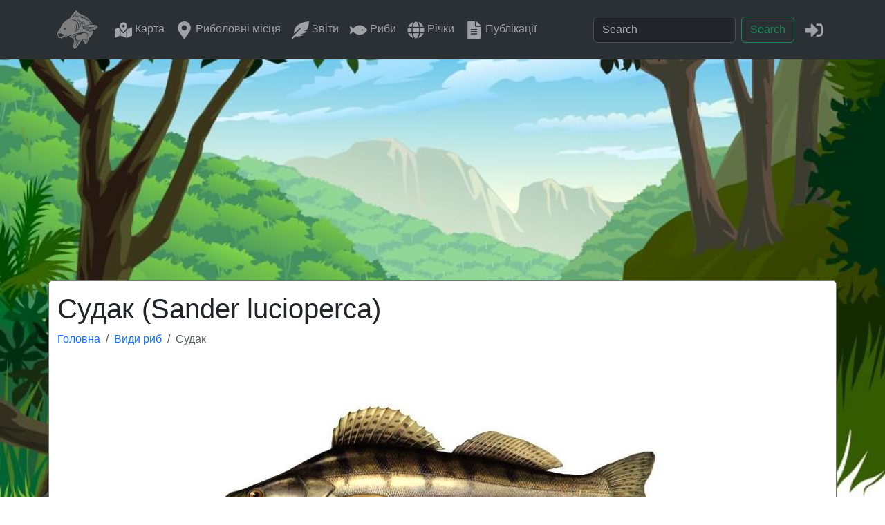

--- FILE ---
content_type: text/html; charset=utf-8
request_url: https://goldfishnet.in.ua/fish/sudak
body_size: 7935
content:
<!DOCTYPE html>
<html lang="uk">
  <head>
    <meta charset="utf-8" />
    <meta http-equiv="X-UA-Compatible" content="IE=edge" />
    <meta name="viewport" content="width=device-width, initial-scale=1, shrink-to-fit=no" />
     

    <title>Судак (Sander lucioperca) - Види риб GoldFishNet</title>
 

    <meta name="keywords" content="риболовля, fishing, рыбалка, рыба, fish, карась, карп, окунь, лещ, щука, судак, сом, поплавок, удочка, лодка, воблер, спиннинг, блесна, річка, река, rivers" />
    
    <meta name="description" content="Тіло судака подовжене, злегка стисле з боків, покрите дрібною, міцно сидячою з зазубреними краями лускою. Лусковий покрив поширюється частково на голо" />    
    <link rel="canonical" href="https://goldfishnet.in.ua/fish/sudak" />
    <meta property="og:title" content="Судак (Sander lucioperca) - Види риб GoldFishNet" />
    <meta property="og:type" content="article" />
    <meta property="og:article:modified_time" content="2021-05-01 00:00:00+03:00" />    
    <meta property="og:updated_time" content="2021-05-01 00:00:00+03:00" />        
    <meta property="og:url" content="https://goldfishnet.in.ua/fish/sudak" />
    <meta property="og:description" content="Тіло судака подовжене, злегка стисле з боків, покрите дрібною, міцно сидячою з зазубреними краями лускою. Лусковий покрив поширюється частково на голо" />
    <meta property="og:image" content="/static/img/fish/resize/34/sudak.jpg" />
    <meta property="og:image:alt" content="Судак" />

    <meta property="og:site_name" content="GoldFishNet" />    
    <meta property="fb:app_id" content="1052532952894781" />
    <meta property="fb:admins" content="100001573483654" />
    <link rel="icon" href="/static/favicon.ico" />
    <link href="https://cdn.jsdelivr.net/npm/bootstrap@5.3.3/dist/css/bootstrap.min.css" rel="stylesheet" integrity="sha384-QWTKZyjpPEjISv5WaRU9OFeRpok6YctnYmDr5pNlyT2bRjXh0JMhjY6hW+ALEwIH" crossorigin="anonymous" />
    <link rel="stylesheet" href="https://cdn.jsdelivr.net/npm/swiper@9/swiper-bundle.min.css" />
    <link rel="stylesheet" type="text/css" href="/static/css/style.css" />

    <script
      data-ad-client="ca-pub-7051595554377741"
      async
      src="https://pagead2.googlesyndication.com/pagead/js/adsbygoogle.js"
    ></script>

    <!-- Google tag (gtag.js) -->
    <script async src="https://www.googletagmanager.com/gtag/js?id=G-RP4XBFYDXF"></script>
    <script>
      window.dataLayer = window.dataLayer || [];
      function gtag() {
        dataLayer.push(arguments);
      }
      gtag('js', new Date());

      gtag('config', 'G-RP4XBFYDXF');
    </script>    
  </head>
  <body>
    <nav class="navbar navbar-expand-lg bg-body-tertiary" data-bs-theme="dark">
  <div class="container">
    <a class="navbar-brand" href="/"
      ><img
        class=""
        src="/static/img/logo-goldfishnet.svg"
        width="60"
        height="60"
        alt="GoldFishNet"
        title="GoldFishNet"
    /></a>
    <button
      class="navbar-toggler"
      type="button"
      data-bs-toggle="collapse"
      data-bs-target="#navbarSupportedContent"
      aria-controls="navbarSupportedContent"
      aria-expanded="false"
      aria-label="Toggle navigation"
    >
      <span class="navbar-toggler-icon"></span>
    </button>
    <div class="collapse navbar-collapse" id="navbarSupportedContent">
      <ul class="navbar-nav me-auto mb-2 mb-lg-0">
        <li class="nav-item">
          <a class="nav-link" href="/map" title="Карта риболовних місць">
            <svg class="menu-icon" width="25" height="25">
              <use href="/static/img/icons.svg#icon-map-marked-alt"></use>
            </svg>
            Карта
          </a>
        </li>
        <li class="nav-item">
          <a class="nav-link" href="/places" title="Риболовні місця">
            <svg class="menu-icon" width="25" height="25">
              <use href="/static/img/icons.svg#icon-map-marker-alt"></use>
            </svg>
            Риболовні&nbsp;місця
          </a>
        </li>
        <li class="nav-item">
          <a class="nav-link" href="/blog" title="Звіти про риболовлю">
            <svg class="menu-icon" width="25" height="25">
              <use href="/static/img/icons.svg#icon-feather-alt"></use>
            </svg>
            Звіти
          </a>
        </li>
        <li class="nav-item">
          <a class="nav-link" href="/fish" title="Види прісноводних риб">
            <svg class="menu-icon" width="25" height="25">
              <use href="/static/img/icons.svg#icon-fish"></use>
            </svg>
            Риби
          </a>
        </li>
        <li class="nav-item">
          <a class="nav-link" href="/rivers" title="Річки України">
            <svg class="menu-icon" width="25" height="25">
              <use href="/static/img/icons.svg#icon-globe"></use>
            </svg>
            Річки
          </a>
        </li>  
        <li class="nav-item">
          <a class="nav-link" href="/posts" title="Статті про риболовлю">
            <svg class="menu-icon" width="25" height="25">
              <use href="/static/img/icons.svg#icon-file-alt"></use>
            </svg>
            Публікації
          </a>
        </li>             
      </ul>
      <form class="d-flex me-2" role="search" method="GET" action="/search">
        <input class="form-control me-2" name="q" type="search" placeholder="Search" aria-label="Search" />
        <button class="btn btn-outline-success" type="submit">Search</button>
      </form>

      <ul class="navbar-nav mb-2 mb-lg-0">
        
        <li class="nav-item">
          <a class="nav-link" href="/login/?next=/fish/sudak" title="Увійти" rel="nofollow">
            <svg class="menu-icon" width="25" height="25">
              <use href="/static/img/icons.svg#icon-sign-in-alt"></use>
            </svg>
          </a>
        </li>
        
      </ul>
    </div>
  </div>
</nav>
    <main>
      
  




 
      
<div class="article container">
  <h1 class="mt-3">
    Судак (Sander lucioperca) 
  </h1>

  <nav aria-label="breadcrumb">
    <ol class="breadcrumb">
      <li class="breadcrumb-item"><a href="/">Головна</a> <span class="divider"></span></li>
      <li class="breadcrumb-item">
        <a href="/fish/">Види риб</a>
        <span class="divider"></span>
      </li>
      <li class="breadcrumb-item active" aria-current="page">Судак</li>
    </ol>
  </nav>

  <div>
    
    <img src="/static/img/fish/resize/34/sudak.jpg" alt="Судак" class="art-img" />
    
  </div>

  <div><p>Тіло судака подовжене, злегка стисле з боків, покрите дрібною, міцно сидячою з зазубреними краями лускою. Лусковий покрив поширюється частково на голову й хвіст. Середня лінія повна продовжується у хвостовій плавник. Спинні плавники розділені невеликим проміжком або перетинаються між собою. У першому спинному плавці усі промені колючі, у другому - колючі лише перші 1-3 променя, інші м'які. Колючі промені є в черевних і анальному плавниках. Рот великий, щелепи подовжені, на них, а також інших кістках рота є численні дрібні зуби; на щелепах є ікла, а на зябрових кістках - шипи. Спина судака зеленувато-сіра, черево біле, на боках до десяти, а іноді і більше поперечних буро-чорних смуг. Перетинки спинних і хвостового плавників усіяні рядами темних цяток. Грудні, черевні і анальний плавники блідо-жовті.<br /><br />Судак мешкає в річках і озерах. Він дуже чутливий до зниження вмісту кисню у воді. Із забруднених ділянок водойм він намагається втекти, в постійно забруднених водоймах відсутній. Тримається він переважно в глибоких місцях річок і озер, де дно слабо замулено, піщане або хрящевато-глинисте. Зазвичай мешкає в ямах серед корчів, лежачих на дні каменів, у крутих берегів. Їх він залишає лише вранці та ввечері, коли піднімається до поверхні води або виходить на перекати, щоб полювати за рибою. Місць з рослинністю уникає. Серед заростей можуть жити лише молоді судаки. Взимку судаки збираються в зграї, які тримаються на закоряженных ямах, але в зимову "сплячку" вони не впадають, продовжуючи вести активний спосіб життя. З настанням весняного паводку судаки залишають зимові притулки, переміщуються в прибережжя річок, у залиті ділянки заплави річок і в прибережні ділянки озер.<br /><br />При прогріві води до температури 7-8° судаки починають нереститися. Для цього вони збираються в місцях, де або відсутня течія води, або швидкість її не перевищує 0,2 м/сек. Глибини можуть бути від 0,5 до 4 м, але найчастіше не перевищують 1,5-2 м. Для нересту плідники шукають у дна підходящий для ікри субстрат: розгалужені коріння осок, очерету, зарості очерету, латаття, затоплені лугові трави, коріння чагарників, верби, верби, вільхи. Перед ікрометанням самки готують гнізда. Струменями води, які створюються безперервними рухами плавників, вони очищають коріння від ґрунту. Твердий грунт самки розпушують рилом. Підготовлене гніздо це поглиблення у формі кола або овалу глибиною 5-10 см з оголеним корінням рослин. Розміри гнізда залежать від розмірів плідників і можуть бути від 20 до 60 см. Ікрометання судаків відбувається переважно вночі і рідко вдень. Після нересту самка йде від гнізда, а самець залишається біля ікри і охороняє її до тих пір, поки не вилупляться личинки. За самкою перед нерестом слідує зазвичай не один, а два або кілька самців, але бере участь у заплідненні ікри, як правило, один самець. Він охороняє гніздо до вилуплення личинок. Кожен з самців охороняє лише ту ікру, над якою стоїть. Під час охорони гнізда судак не ловить, а лише відлякує риб, що наближаються до нього на 50-100 см. "Сторожовий" судак не лише охороняє ікру від можливого виїдання її хижаками, але і створює рухами плавників струми води, очищають ікру від замулювання і аерируя її. Якщо злякати "сторожового" судака, то він незабаром повертається до гнізда, але якщо виловити його, як нерідко роблять браконьєри, то вся ікра на гнізді неминуче гине.<br /><br />У багатьох водосховищах, де немає відповідних умов для розмноження судака та інших риб, виставляють штучні гнізда, на яких, якщо правильно вибрати місце для гнізда, судак охоче відкладає ікру. За допомогою таких гнізд можна отримувати величезні кількості (тонни) ікри для заселення судаком водойм, де раніше не було або в результаті якихось причин він зник. Судак відноситься до риб, які відкладають всю ікру за один прийом. Самки різного розміру мають різну плодючість.<br /><br />Наприклад, в нижній течії Південного Бугу у самок завдовжки 36- 40 см виявлено 122 тис. ікринок, а у самок довжиною 46-50 см - понад 265 тис. Статевої зрілості судаки досягають на другому-четвертому році життя при довжині понад 30 см, але іноді і при 25 см. Ікра, що знаходиться в порожнині тіла самок, має різний колір: від сіруватого і синюватого до жовтувато-синюватого. Після запліднення вона набуває слабо жовтуватий колір. Діаметр вимечених ікринок не перевищує 0,8-1,6 мм. Вони мають жирову краплю. При попаданні у воду і заплідненні оболонки ікринок збільшуються в розмірі. Швидкість розвитку зародка залежить від температури води: при 9-11° розвиток зародка триває 10-11 діб, при 15-19°- 5-6, а при 18-22°- лише 3-4 діб. З ікри вилуплюються личинки довжиною 3-5 мм. Розміри тільки що вилупившихся личинок залежать від величини ікринок, а також від тривалості періоду, протягом якого вони розвивалися в ікрі.<br /><br />У личинок протягом перших трьох діб життя відсутній ротовий отвір і в цей час вони живляться за рахунок вмісту жовткового мішка. Вони постійно здійснюють вертикальні спливання в товщі води, тримаючись перший час у районі нерестовищ, а потім розпливаються водоймою, віддаляючись від берегів. Через 4-6 діб після вилуплення у личинок судака з'являється рот, завдяки чому вони набувають здатність харчуватися зовнішньої їжею. Однак у личинок протягом 4-5 діб ще зберігаються залишки жовткового мішка, вмістом якого вони продовжують харчуватися і при початку споживання зовнішньої їжі. У личинковий період життя, який триває після вилуплення з ікри протягом майже трьох тижнів, відбувається повне формування всіх зовнішніх і внутрішніх органів. У цей час личинки тримаються в поверхневих шарах води і поступово переходять до хижацькому способу життя.<br /><br />Досягнувши довжини 15-20 мм, личинки перетворюються в мальків. При довжині більше 25 мм мальки набувають всіх ознак дорослої риби. У них з'являється лусочний покрив. З поверхневих шарів води вони переходять до проживання в придонних і починають вести типовий хижацький спосіб життя. <br /><br />Зростання судака в різні періоди його життя і в різні сезони року протікає з різною інтенсивністю. Його личинки ростуть дуже швидко, мальки при наявності відповідної їжі можуть рости теж добре. Зростання сповільнюється з настанням осінніх похолодань і майже повністю припиняється в зимовий час. При живленні безхребетними молодь судака протягом першого року життя досягає довжини 6-10 см. Якщо ж вона харчується рибним кормом, то розміри цьоголітки виявляються у багато разів більшими за той же період нересту. Цьоголітки можуть досягати довжини 14-21 см. <br /><br />З розходженнями в харчуванні цьоголітки, вочевидь, пов'язані помітно великі коливання в розмірах судаків одного віку, що мешкають в одному і тому ж водоймі. Так, наприклад, в нижній течії Південного Бугу довжина риб у віці одного року коливалася в межах 10-22 см; середня довжина цьоголіток - 20 см, семирічок - 64, в нижній течії Дніпра цьоголітки досягали 17, семирічки - 70, у Каховському і Кременчуцькому водосховищах семирічки мали довжину відповідно 51 і 56 см. Довжина тіла судаків може перевищувати 80 см, а вага - 5 кг. Наприклад, у Київському водосховищі вага судака довжиною 75 см склала 6 кг. Частіше в уловах трапляються особини довжиною 30-45 см. Молодь судака починає полювати, досягнувши довжини 2,5-3 см, якщо у водоймі є молодь інших риб, рівна за своїми розмірами половині довжини тіла молоді судака. У середній течії Дніпра судак найбільш часто поїдає верховку, пічкура, гольця, йоржа, носаря, окуня, плітку, густеру, уклею, краснопірку, яльця, підуста, карася. У Каховському водосховищі в складі його їжі переважають тюлька і бички. В Дніпровсько-Бузькому лимані, крім тюльки і бичків, судак поїдає оселедців, пузанков, атерін. Свою жертву він зазвичай захоплює збоку, після чого рухом щелеп повертає її в таке положення, при якому найбільш зручно її проковтнути. При відсутності інших риб він може поїдати своїх побратимів, менших за розмірами. Судак харчується як у день так і в ночі, проте вночі і в досвітній час більш інтенсивно, ніж днем. У зв'язку з цим змінюється і видовий склад риб, якими він харчується. Наприклад, в Дніпровський-Бузькому лимані вночі судак харчується переважно рибою, які в нічний час піднімаються у поверхневі шари води (тюлька, оселедець, атеріна, перкарина, чехоня). У денний час у його шлунку переважають лящі, бички. Відносно рівномірно протягом доби споживається густера. У нерестовий період судаки продовжують харчуватися, але менш інтенсивно, ніж у період нересту.<br /><br />Судак поширений в річках і озерах басейнів Балтійського, Чорного, Азовського, Каспійського і Аральського моря. На Україні він мешкає в басейнах майже всіх річок. Протягом останніх 20 років проведено його вселення в багато водосховища і ставки, чому сприяє те, що біотехніка розведення судака в даний час досить добре розроблена.<br /><br />Судака, як і інших хижих риб, рекомендується вселяти в водойми, населені малоцінними рибами.</p></div>

   

  <div class=""><div class="info-row-bottom">	
    
    <span class="info-row-bottom-item" title="Дата публікації">
        <svg class="text-black-50 icon" width="18" height="18">
            <use href="/static/img/icons.svg#icon-calendar"></use>
        </svg>
        2021-05-01
    </span>
        

    <span class="info-row-bottom-item" title="Коментарів">
        <svg class="text-black-50 icon" width="18" height="18">
            <use href="/static/img/icons.svg#icon-comment-dots"></use>
        </svg>
        0
    </span>		

    <span class="info-row-bottom-item" title="Переглядів">
        <svg class="text-black-50 icon" width="18" height="18">
            <use href="/static/img/icons.svg#icon-eye"></use>
        </svg>
        6637	        
    </span>	
        
    
    
</div>	</div>

  <hr />
  <div class="comments-info"><div class="comments mt-4">
  <div>
    <h3>Коментарі</h3      
      <p>        
        0 
        
        коментарів 
        
      </p>    
    <hr />

    <div class="row0">
      <div class="col-md-12">
         
        
      </div>
    </div>

    <div class="mt-3">
       
      Для того, щоб залишити коментар,
      <a href="/login?next=/fish/sudak" rel="nofollow">увійдіть</a> або <a href="/register?next=/fish/sudak" rel="nofollow"> зареєструйтесь</a>. 
            
    </div>
  </div>
</div></div>
</div>

 
      <div
  id="myModal"
  class="modal fade bd-example-modal"
  tabindex="-1"  
>
  <div class="modal-dialog" role="document">
    <div class="modal-content">
      <div class="modal-header">
        <h5 id="modal-title" class="modal-title">Авторизація</h5>
        <button type="button" class="btn-close" data-bs-dismiss="modal" aria-label="Close"></button>       
      </div>
      <div id="modal-body" class="modal-body">
        <div id="modal-info">
          <form action="/login" id="form-login" method="POST" autocomplete="on">
            <div class="form-group mb-2">
              <label
                >Username
                <input
                  type="text"
                  name="username"
                  class="form-control w-100"
                  value=""
                />
              </label>
            </div>
            <div class="form-group mb-2">
              <label
                >Password
                <input
                  type="password"
                  name="password"
                  class="form-control w-100"
                  value=""
                />
              </label>
            </div>
            <a href="/reset_password_request">Забули пароль</a>
            <div class="g-recaptcha mb-2" data-sitekey="6LdEDCEUAAAAANlsLCegjYnqbN4TwcqcWUro-noK"></div>
            <div class="login-buttons">
              <div class="login-button">
                <button type="submit" class="btn btn-primary">Увійти</button>
              </div>              
              <div class="login-button">
                <a
                  class="btn btn-block btn-social btn-google"
                  id="google-login"
                  href="/logingl"
                >
                  <span class="fab fa-google"></span> Увійти за допомогою Google
                </a>
              </div>
            </div>
          </form>
          <script src="https://www.google.com/recaptcha/api.js"></script>
        </div>
      </div>      
    </div>
  </div>
</div>      
    </main>
    <footer class="footer">
  <div class="reklama">
    <div class="banner">
      <ins
        class="adsbygoogle"
        style="display: block; text-align: center"
        data-ad-layout="in-article"
        data-ad-format="fluid"
        data-ad-client="ca-pub-7051595554377741"
        data-ad-slot="4493003800"
      ></ins>
      <script>
        (adsbygoogle = window.adsbygoogle || []).push({});
      </script>
    </div>
  </div>
  <div class="bg-dark text-white-50">
    <div class="container">
      <div class="footer-content">
        <div class="social d-flex p-1">
          <a
            class="text-white-50"
            href="https://www.facebook.com/groups/goldfishnet/"
            target="_blank"
            style="padding-right: 0px; padding-left: 10px"
            title="Facebook"
          >
            <svg class="social-icon" width="24" height="24">
              <use href="/static/img/icons.svg#icon-facebook"></use>
            </svg>
          </a>
          <a
            class="text-white-50"
            href="https://www.instagram.com/goldfishnet.in.ua/"
            target="_blank"
            style="padding-right: 0px; padding-left: 10px"
            title="Instagram"
          >
            <svg class="social-icon" width="24" height="24">
              <use href="/static/img/icons.svg#icon-instagram"></use>
            </svg>
          </a>
          <a
            class="text-white-50"
            href="https://www.youtube.com/channel/UCe3b6nSo8IRY_32fp3gVQ7w"
            target="_blank"
            style="padding-right: 0px; padding-left: 10px"
            title="YouTube"
            ><svg class="social-icon" width="24" height="24">
              <use href="/static/img/icons.svg#icon-youtube"></use>
            </svg>
          </a>
          <a
            class="text-white-50"
            href="https://t.me/goldfishnet"
            target="_blank"
            style="padding-right: 0px; padding-left: 10px"
            title="Telegram Bot"
            ><svg class="social-icon" width="24" height="24">
              <use href="/static/img/icons.svg#icon-telegram"></use>
            </svg>
          </a>
        </div>

        <div class="copirate">
          <p class="text-center">GoldFіshNet © 2025</p>
        </div>
      </div>
    </div>
  </div>
</footer>
    <script src="https://cdn.jsdelivr.net/npm/bootstrap@5.3.3/dist/js/bootstrap.bundle.min.js" integrity="sha384-YvpcrYf0tY3lHB60NNkmXc5s9fDVZLESaAA55NDzOxhy9GkcIdslK1eN7N6jIeHz" crossorigin="anonymous"></script>
    

<script type="application/ld+json">
  {
    "@context": "https://schema.org",
    "@type": "BreadcrumbList",
    "itemListElement": [
      {
        "@type": "ListItem",
        "position": 1,
        "name": "Види риб",
        "item": "https://goldfishnet.in.ua/fish"
      },
      {
        "@type": "ListItem",
        "position": 2,
        "name": "Судак",
        "item": "https://goldfishnet.in.ua/fish/sudak"
      }
    ]
  }
</script>


<script src="/static/dist/js/article-bundle.js"></script>

  </body>
</html>

--- FILE ---
content_type: text/html; charset=utf-8
request_url: https://www.google.com/recaptcha/api2/anchor?ar=1&k=6LdEDCEUAAAAANlsLCegjYnqbN4TwcqcWUro-noK&co=aHR0cHM6Ly9nb2xkZmlzaG5ldC5pbi51YTo0NDM.&hl=en&v=PoyoqOPhxBO7pBk68S4YbpHZ&size=normal&anchor-ms=20000&execute-ms=30000&cb=93sq72i5y0kt
body_size: 49276
content:
<!DOCTYPE HTML><html dir="ltr" lang="en"><head><meta http-equiv="Content-Type" content="text/html; charset=UTF-8">
<meta http-equiv="X-UA-Compatible" content="IE=edge">
<title>reCAPTCHA</title>
<style type="text/css">
/* cyrillic-ext */
@font-face {
  font-family: 'Roboto';
  font-style: normal;
  font-weight: 400;
  font-stretch: 100%;
  src: url(//fonts.gstatic.com/s/roboto/v48/KFO7CnqEu92Fr1ME7kSn66aGLdTylUAMa3GUBHMdazTgWw.woff2) format('woff2');
  unicode-range: U+0460-052F, U+1C80-1C8A, U+20B4, U+2DE0-2DFF, U+A640-A69F, U+FE2E-FE2F;
}
/* cyrillic */
@font-face {
  font-family: 'Roboto';
  font-style: normal;
  font-weight: 400;
  font-stretch: 100%;
  src: url(//fonts.gstatic.com/s/roboto/v48/KFO7CnqEu92Fr1ME7kSn66aGLdTylUAMa3iUBHMdazTgWw.woff2) format('woff2');
  unicode-range: U+0301, U+0400-045F, U+0490-0491, U+04B0-04B1, U+2116;
}
/* greek-ext */
@font-face {
  font-family: 'Roboto';
  font-style: normal;
  font-weight: 400;
  font-stretch: 100%;
  src: url(//fonts.gstatic.com/s/roboto/v48/KFO7CnqEu92Fr1ME7kSn66aGLdTylUAMa3CUBHMdazTgWw.woff2) format('woff2');
  unicode-range: U+1F00-1FFF;
}
/* greek */
@font-face {
  font-family: 'Roboto';
  font-style: normal;
  font-weight: 400;
  font-stretch: 100%;
  src: url(//fonts.gstatic.com/s/roboto/v48/KFO7CnqEu92Fr1ME7kSn66aGLdTylUAMa3-UBHMdazTgWw.woff2) format('woff2');
  unicode-range: U+0370-0377, U+037A-037F, U+0384-038A, U+038C, U+038E-03A1, U+03A3-03FF;
}
/* math */
@font-face {
  font-family: 'Roboto';
  font-style: normal;
  font-weight: 400;
  font-stretch: 100%;
  src: url(//fonts.gstatic.com/s/roboto/v48/KFO7CnqEu92Fr1ME7kSn66aGLdTylUAMawCUBHMdazTgWw.woff2) format('woff2');
  unicode-range: U+0302-0303, U+0305, U+0307-0308, U+0310, U+0312, U+0315, U+031A, U+0326-0327, U+032C, U+032F-0330, U+0332-0333, U+0338, U+033A, U+0346, U+034D, U+0391-03A1, U+03A3-03A9, U+03B1-03C9, U+03D1, U+03D5-03D6, U+03F0-03F1, U+03F4-03F5, U+2016-2017, U+2034-2038, U+203C, U+2040, U+2043, U+2047, U+2050, U+2057, U+205F, U+2070-2071, U+2074-208E, U+2090-209C, U+20D0-20DC, U+20E1, U+20E5-20EF, U+2100-2112, U+2114-2115, U+2117-2121, U+2123-214F, U+2190, U+2192, U+2194-21AE, U+21B0-21E5, U+21F1-21F2, U+21F4-2211, U+2213-2214, U+2216-22FF, U+2308-230B, U+2310, U+2319, U+231C-2321, U+2336-237A, U+237C, U+2395, U+239B-23B7, U+23D0, U+23DC-23E1, U+2474-2475, U+25AF, U+25B3, U+25B7, U+25BD, U+25C1, U+25CA, U+25CC, U+25FB, U+266D-266F, U+27C0-27FF, U+2900-2AFF, U+2B0E-2B11, U+2B30-2B4C, U+2BFE, U+3030, U+FF5B, U+FF5D, U+1D400-1D7FF, U+1EE00-1EEFF;
}
/* symbols */
@font-face {
  font-family: 'Roboto';
  font-style: normal;
  font-weight: 400;
  font-stretch: 100%;
  src: url(//fonts.gstatic.com/s/roboto/v48/KFO7CnqEu92Fr1ME7kSn66aGLdTylUAMaxKUBHMdazTgWw.woff2) format('woff2');
  unicode-range: U+0001-000C, U+000E-001F, U+007F-009F, U+20DD-20E0, U+20E2-20E4, U+2150-218F, U+2190, U+2192, U+2194-2199, U+21AF, U+21E6-21F0, U+21F3, U+2218-2219, U+2299, U+22C4-22C6, U+2300-243F, U+2440-244A, U+2460-24FF, U+25A0-27BF, U+2800-28FF, U+2921-2922, U+2981, U+29BF, U+29EB, U+2B00-2BFF, U+4DC0-4DFF, U+FFF9-FFFB, U+10140-1018E, U+10190-1019C, U+101A0, U+101D0-101FD, U+102E0-102FB, U+10E60-10E7E, U+1D2C0-1D2D3, U+1D2E0-1D37F, U+1F000-1F0FF, U+1F100-1F1AD, U+1F1E6-1F1FF, U+1F30D-1F30F, U+1F315, U+1F31C, U+1F31E, U+1F320-1F32C, U+1F336, U+1F378, U+1F37D, U+1F382, U+1F393-1F39F, U+1F3A7-1F3A8, U+1F3AC-1F3AF, U+1F3C2, U+1F3C4-1F3C6, U+1F3CA-1F3CE, U+1F3D4-1F3E0, U+1F3ED, U+1F3F1-1F3F3, U+1F3F5-1F3F7, U+1F408, U+1F415, U+1F41F, U+1F426, U+1F43F, U+1F441-1F442, U+1F444, U+1F446-1F449, U+1F44C-1F44E, U+1F453, U+1F46A, U+1F47D, U+1F4A3, U+1F4B0, U+1F4B3, U+1F4B9, U+1F4BB, U+1F4BF, U+1F4C8-1F4CB, U+1F4D6, U+1F4DA, U+1F4DF, U+1F4E3-1F4E6, U+1F4EA-1F4ED, U+1F4F7, U+1F4F9-1F4FB, U+1F4FD-1F4FE, U+1F503, U+1F507-1F50B, U+1F50D, U+1F512-1F513, U+1F53E-1F54A, U+1F54F-1F5FA, U+1F610, U+1F650-1F67F, U+1F687, U+1F68D, U+1F691, U+1F694, U+1F698, U+1F6AD, U+1F6B2, U+1F6B9-1F6BA, U+1F6BC, U+1F6C6-1F6CF, U+1F6D3-1F6D7, U+1F6E0-1F6EA, U+1F6F0-1F6F3, U+1F6F7-1F6FC, U+1F700-1F7FF, U+1F800-1F80B, U+1F810-1F847, U+1F850-1F859, U+1F860-1F887, U+1F890-1F8AD, U+1F8B0-1F8BB, U+1F8C0-1F8C1, U+1F900-1F90B, U+1F93B, U+1F946, U+1F984, U+1F996, U+1F9E9, U+1FA00-1FA6F, U+1FA70-1FA7C, U+1FA80-1FA89, U+1FA8F-1FAC6, U+1FACE-1FADC, U+1FADF-1FAE9, U+1FAF0-1FAF8, U+1FB00-1FBFF;
}
/* vietnamese */
@font-face {
  font-family: 'Roboto';
  font-style: normal;
  font-weight: 400;
  font-stretch: 100%;
  src: url(//fonts.gstatic.com/s/roboto/v48/KFO7CnqEu92Fr1ME7kSn66aGLdTylUAMa3OUBHMdazTgWw.woff2) format('woff2');
  unicode-range: U+0102-0103, U+0110-0111, U+0128-0129, U+0168-0169, U+01A0-01A1, U+01AF-01B0, U+0300-0301, U+0303-0304, U+0308-0309, U+0323, U+0329, U+1EA0-1EF9, U+20AB;
}
/* latin-ext */
@font-face {
  font-family: 'Roboto';
  font-style: normal;
  font-weight: 400;
  font-stretch: 100%;
  src: url(//fonts.gstatic.com/s/roboto/v48/KFO7CnqEu92Fr1ME7kSn66aGLdTylUAMa3KUBHMdazTgWw.woff2) format('woff2');
  unicode-range: U+0100-02BA, U+02BD-02C5, U+02C7-02CC, U+02CE-02D7, U+02DD-02FF, U+0304, U+0308, U+0329, U+1D00-1DBF, U+1E00-1E9F, U+1EF2-1EFF, U+2020, U+20A0-20AB, U+20AD-20C0, U+2113, U+2C60-2C7F, U+A720-A7FF;
}
/* latin */
@font-face {
  font-family: 'Roboto';
  font-style: normal;
  font-weight: 400;
  font-stretch: 100%;
  src: url(//fonts.gstatic.com/s/roboto/v48/KFO7CnqEu92Fr1ME7kSn66aGLdTylUAMa3yUBHMdazQ.woff2) format('woff2');
  unicode-range: U+0000-00FF, U+0131, U+0152-0153, U+02BB-02BC, U+02C6, U+02DA, U+02DC, U+0304, U+0308, U+0329, U+2000-206F, U+20AC, U+2122, U+2191, U+2193, U+2212, U+2215, U+FEFF, U+FFFD;
}
/* cyrillic-ext */
@font-face {
  font-family: 'Roboto';
  font-style: normal;
  font-weight: 500;
  font-stretch: 100%;
  src: url(//fonts.gstatic.com/s/roboto/v48/KFO7CnqEu92Fr1ME7kSn66aGLdTylUAMa3GUBHMdazTgWw.woff2) format('woff2');
  unicode-range: U+0460-052F, U+1C80-1C8A, U+20B4, U+2DE0-2DFF, U+A640-A69F, U+FE2E-FE2F;
}
/* cyrillic */
@font-face {
  font-family: 'Roboto';
  font-style: normal;
  font-weight: 500;
  font-stretch: 100%;
  src: url(//fonts.gstatic.com/s/roboto/v48/KFO7CnqEu92Fr1ME7kSn66aGLdTylUAMa3iUBHMdazTgWw.woff2) format('woff2');
  unicode-range: U+0301, U+0400-045F, U+0490-0491, U+04B0-04B1, U+2116;
}
/* greek-ext */
@font-face {
  font-family: 'Roboto';
  font-style: normal;
  font-weight: 500;
  font-stretch: 100%;
  src: url(//fonts.gstatic.com/s/roboto/v48/KFO7CnqEu92Fr1ME7kSn66aGLdTylUAMa3CUBHMdazTgWw.woff2) format('woff2');
  unicode-range: U+1F00-1FFF;
}
/* greek */
@font-face {
  font-family: 'Roboto';
  font-style: normal;
  font-weight: 500;
  font-stretch: 100%;
  src: url(//fonts.gstatic.com/s/roboto/v48/KFO7CnqEu92Fr1ME7kSn66aGLdTylUAMa3-UBHMdazTgWw.woff2) format('woff2');
  unicode-range: U+0370-0377, U+037A-037F, U+0384-038A, U+038C, U+038E-03A1, U+03A3-03FF;
}
/* math */
@font-face {
  font-family: 'Roboto';
  font-style: normal;
  font-weight: 500;
  font-stretch: 100%;
  src: url(//fonts.gstatic.com/s/roboto/v48/KFO7CnqEu92Fr1ME7kSn66aGLdTylUAMawCUBHMdazTgWw.woff2) format('woff2');
  unicode-range: U+0302-0303, U+0305, U+0307-0308, U+0310, U+0312, U+0315, U+031A, U+0326-0327, U+032C, U+032F-0330, U+0332-0333, U+0338, U+033A, U+0346, U+034D, U+0391-03A1, U+03A3-03A9, U+03B1-03C9, U+03D1, U+03D5-03D6, U+03F0-03F1, U+03F4-03F5, U+2016-2017, U+2034-2038, U+203C, U+2040, U+2043, U+2047, U+2050, U+2057, U+205F, U+2070-2071, U+2074-208E, U+2090-209C, U+20D0-20DC, U+20E1, U+20E5-20EF, U+2100-2112, U+2114-2115, U+2117-2121, U+2123-214F, U+2190, U+2192, U+2194-21AE, U+21B0-21E5, U+21F1-21F2, U+21F4-2211, U+2213-2214, U+2216-22FF, U+2308-230B, U+2310, U+2319, U+231C-2321, U+2336-237A, U+237C, U+2395, U+239B-23B7, U+23D0, U+23DC-23E1, U+2474-2475, U+25AF, U+25B3, U+25B7, U+25BD, U+25C1, U+25CA, U+25CC, U+25FB, U+266D-266F, U+27C0-27FF, U+2900-2AFF, U+2B0E-2B11, U+2B30-2B4C, U+2BFE, U+3030, U+FF5B, U+FF5D, U+1D400-1D7FF, U+1EE00-1EEFF;
}
/* symbols */
@font-face {
  font-family: 'Roboto';
  font-style: normal;
  font-weight: 500;
  font-stretch: 100%;
  src: url(//fonts.gstatic.com/s/roboto/v48/KFO7CnqEu92Fr1ME7kSn66aGLdTylUAMaxKUBHMdazTgWw.woff2) format('woff2');
  unicode-range: U+0001-000C, U+000E-001F, U+007F-009F, U+20DD-20E0, U+20E2-20E4, U+2150-218F, U+2190, U+2192, U+2194-2199, U+21AF, U+21E6-21F0, U+21F3, U+2218-2219, U+2299, U+22C4-22C6, U+2300-243F, U+2440-244A, U+2460-24FF, U+25A0-27BF, U+2800-28FF, U+2921-2922, U+2981, U+29BF, U+29EB, U+2B00-2BFF, U+4DC0-4DFF, U+FFF9-FFFB, U+10140-1018E, U+10190-1019C, U+101A0, U+101D0-101FD, U+102E0-102FB, U+10E60-10E7E, U+1D2C0-1D2D3, U+1D2E0-1D37F, U+1F000-1F0FF, U+1F100-1F1AD, U+1F1E6-1F1FF, U+1F30D-1F30F, U+1F315, U+1F31C, U+1F31E, U+1F320-1F32C, U+1F336, U+1F378, U+1F37D, U+1F382, U+1F393-1F39F, U+1F3A7-1F3A8, U+1F3AC-1F3AF, U+1F3C2, U+1F3C4-1F3C6, U+1F3CA-1F3CE, U+1F3D4-1F3E0, U+1F3ED, U+1F3F1-1F3F3, U+1F3F5-1F3F7, U+1F408, U+1F415, U+1F41F, U+1F426, U+1F43F, U+1F441-1F442, U+1F444, U+1F446-1F449, U+1F44C-1F44E, U+1F453, U+1F46A, U+1F47D, U+1F4A3, U+1F4B0, U+1F4B3, U+1F4B9, U+1F4BB, U+1F4BF, U+1F4C8-1F4CB, U+1F4D6, U+1F4DA, U+1F4DF, U+1F4E3-1F4E6, U+1F4EA-1F4ED, U+1F4F7, U+1F4F9-1F4FB, U+1F4FD-1F4FE, U+1F503, U+1F507-1F50B, U+1F50D, U+1F512-1F513, U+1F53E-1F54A, U+1F54F-1F5FA, U+1F610, U+1F650-1F67F, U+1F687, U+1F68D, U+1F691, U+1F694, U+1F698, U+1F6AD, U+1F6B2, U+1F6B9-1F6BA, U+1F6BC, U+1F6C6-1F6CF, U+1F6D3-1F6D7, U+1F6E0-1F6EA, U+1F6F0-1F6F3, U+1F6F7-1F6FC, U+1F700-1F7FF, U+1F800-1F80B, U+1F810-1F847, U+1F850-1F859, U+1F860-1F887, U+1F890-1F8AD, U+1F8B0-1F8BB, U+1F8C0-1F8C1, U+1F900-1F90B, U+1F93B, U+1F946, U+1F984, U+1F996, U+1F9E9, U+1FA00-1FA6F, U+1FA70-1FA7C, U+1FA80-1FA89, U+1FA8F-1FAC6, U+1FACE-1FADC, U+1FADF-1FAE9, U+1FAF0-1FAF8, U+1FB00-1FBFF;
}
/* vietnamese */
@font-face {
  font-family: 'Roboto';
  font-style: normal;
  font-weight: 500;
  font-stretch: 100%;
  src: url(//fonts.gstatic.com/s/roboto/v48/KFO7CnqEu92Fr1ME7kSn66aGLdTylUAMa3OUBHMdazTgWw.woff2) format('woff2');
  unicode-range: U+0102-0103, U+0110-0111, U+0128-0129, U+0168-0169, U+01A0-01A1, U+01AF-01B0, U+0300-0301, U+0303-0304, U+0308-0309, U+0323, U+0329, U+1EA0-1EF9, U+20AB;
}
/* latin-ext */
@font-face {
  font-family: 'Roboto';
  font-style: normal;
  font-weight: 500;
  font-stretch: 100%;
  src: url(//fonts.gstatic.com/s/roboto/v48/KFO7CnqEu92Fr1ME7kSn66aGLdTylUAMa3KUBHMdazTgWw.woff2) format('woff2');
  unicode-range: U+0100-02BA, U+02BD-02C5, U+02C7-02CC, U+02CE-02D7, U+02DD-02FF, U+0304, U+0308, U+0329, U+1D00-1DBF, U+1E00-1E9F, U+1EF2-1EFF, U+2020, U+20A0-20AB, U+20AD-20C0, U+2113, U+2C60-2C7F, U+A720-A7FF;
}
/* latin */
@font-face {
  font-family: 'Roboto';
  font-style: normal;
  font-weight: 500;
  font-stretch: 100%;
  src: url(//fonts.gstatic.com/s/roboto/v48/KFO7CnqEu92Fr1ME7kSn66aGLdTylUAMa3yUBHMdazQ.woff2) format('woff2');
  unicode-range: U+0000-00FF, U+0131, U+0152-0153, U+02BB-02BC, U+02C6, U+02DA, U+02DC, U+0304, U+0308, U+0329, U+2000-206F, U+20AC, U+2122, U+2191, U+2193, U+2212, U+2215, U+FEFF, U+FFFD;
}
/* cyrillic-ext */
@font-face {
  font-family: 'Roboto';
  font-style: normal;
  font-weight: 900;
  font-stretch: 100%;
  src: url(//fonts.gstatic.com/s/roboto/v48/KFO7CnqEu92Fr1ME7kSn66aGLdTylUAMa3GUBHMdazTgWw.woff2) format('woff2');
  unicode-range: U+0460-052F, U+1C80-1C8A, U+20B4, U+2DE0-2DFF, U+A640-A69F, U+FE2E-FE2F;
}
/* cyrillic */
@font-face {
  font-family: 'Roboto';
  font-style: normal;
  font-weight: 900;
  font-stretch: 100%;
  src: url(//fonts.gstatic.com/s/roboto/v48/KFO7CnqEu92Fr1ME7kSn66aGLdTylUAMa3iUBHMdazTgWw.woff2) format('woff2');
  unicode-range: U+0301, U+0400-045F, U+0490-0491, U+04B0-04B1, U+2116;
}
/* greek-ext */
@font-face {
  font-family: 'Roboto';
  font-style: normal;
  font-weight: 900;
  font-stretch: 100%;
  src: url(//fonts.gstatic.com/s/roboto/v48/KFO7CnqEu92Fr1ME7kSn66aGLdTylUAMa3CUBHMdazTgWw.woff2) format('woff2');
  unicode-range: U+1F00-1FFF;
}
/* greek */
@font-face {
  font-family: 'Roboto';
  font-style: normal;
  font-weight: 900;
  font-stretch: 100%;
  src: url(//fonts.gstatic.com/s/roboto/v48/KFO7CnqEu92Fr1ME7kSn66aGLdTylUAMa3-UBHMdazTgWw.woff2) format('woff2');
  unicode-range: U+0370-0377, U+037A-037F, U+0384-038A, U+038C, U+038E-03A1, U+03A3-03FF;
}
/* math */
@font-face {
  font-family: 'Roboto';
  font-style: normal;
  font-weight: 900;
  font-stretch: 100%;
  src: url(//fonts.gstatic.com/s/roboto/v48/KFO7CnqEu92Fr1ME7kSn66aGLdTylUAMawCUBHMdazTgWw.woff2) format('woff2');
  unicode-range: U+0302-0303, U+0305, U+0307-0308, U+0310, U+0312, U+0315, U+031A, U+0326-0327, U+032C, U+032F-0330, U+0332-0333, U+0338, U+033A, U+0346, U+034D, U+0391-03A1, U+03A3-03A9, U+03B1-03C9, U+03D1, U+03D5-03D6, U+03F0-03F1, U+03F4-03F5, U+2016-2017, U+2034-2038, U+203C, U+2040, U+2043, U+2047, U+2050, U+2057, U+205F, U+2070-2071, U+2074-208E, U+2090-209C, U+20D0-20DC, U+20E1, U+20E5-20EF, U+2100-2112, U+2114-2115, U+2117-2121, U+2123-214F, U+2190, U+2192, U+2194-21AE, U+21B0-21E5, U+21F1-21F2, U+21F4-2211, U+2213-2214, U+2216-22FF, U+2308-230B, U+2310, U+2319, U+231C-2321, U+2336-237A, U+237C, U+2395, U+239B-23B7, U+23D0, U+23DC-23E1, U+2474-2475, U+25AF, U+25B3, U+25B7, U+25BD, U+25C1, U+25CA, U+25CC, U+25FB, U+266D-266F, U+27C0-27FF, U+2900-2AFF, U+2B0E-2B11, U+2B30-2B4C, U+2BFE, U+3030, U+FF5B, U+FF5D, U+1D400-1D7FF, U+1EE00-1EEFF;
}
/* symbols */
@font-face {
  font-family: 'Roboto';
  font-style: normal;
  font-weight: 900;
  font-stretch: 100%;
  src: url(//fonts.gstatic.com/s/roboto/v48/KFO7CnqEu92Fr1ME7kSn66aGLdTylUAMaxKUBHMdazTgWw.woff2) format('woff2');
  unicode-range: U+0001-000C, U+000E-001F, U+007F-009F, U+20DD-20E0, U+20E2-20E4, U+2150-218F, U+2190, U+2192, U+2194-2199, U+21AF, U+21E6-21F0, U+21F3, U+2218-2219, U+2299, U+22C4-22C6, U+2300-243F, U+2440-244A, U+2460-24FF, U+25A0-27BF, U+2800-28FF, U+2921-2922, U+2981, U+29BF, U+29EB, U+2B00-2BFF, U+4DC0-4DFF, U+FFF9-FFFB, U+10140-1018E, U+10190-1019C, U+101A0, U+101D0-101FD, U+102E0-102FB, U+10E60-10E7E, U+1D2C0-1D2D3, U+1D2E0-1D37F, U+1F000-1F0FF, U+1F100-1F1AD, U+1F1E6-1F1FF, U+1F30D-1F30F, U+1F315, U+1F31C, U+1F31E, U+1F320-1F32C, U+1F336, U+1F378, U+1F37D, U+1F382, U+1F393-1F39F, U+1F3A7-1F3A8, U+1F3AC-1F3AF, U+1F3C2, U+1F3C4-1F3C6, U+1F3CA-1F3CE, U+1F3D4-1F3E0, U+1F3ED, U+1F3F1-1F3F3, U+1F3F5-1F3F7, U+1F408, U+1F415, U+1F41F, U+1F426, U+1F43F, U+1F441-1F442, U+1F444, U+1F446-1F449, U+1F44C-1F44E, U+1F453, U+1F46A, U+1F47D, U+1F4A3, U+1F4B0, U+1F4B3, U+1F4B9, U+1F4BB, U+1F4BF, U+1F4C8-1F4CB, U+1F4D6, U+1F4DA, U+1F4DF, U+1F4E3-1F4E6, U+1F4EA-1F4ED, U+1F4F7, U+1F4F9-1F4FB, U+1F4FD-1F4FE, U+1F503, U+1F507-1F50B, U+1F50D, U+1F512-1F513, U+1F53E-1F54A, U+1F54F-1F5FA, U+1F610, U+1F650-1F67F, U+1F687, U+1F68D, U+1F691, U+1F694, U+1F698, U+1F6AD, U+1F6B2, U+1F6B9-1F6BA, U+1F6BC, U+1F6C6-1F6CF, U+1F6D3-1F6D7, U+1F6E0-1F6EA, U+1F6F0-1F6F3, U+1F6F7-1F6FC, U+1F700-1F7FF, U+1F800-1F80B, U+1F810-1F847, U+1F850-1F859, U+1F860-1F887, U+1F890-1F8AD, U+1F8B0-1F8BB, U+1F8C0-1F8C1, U+1F900-1F90B, U+1F93B, U+1F946, U+1F984, U+1F996, U+1F9E9, U+1FA00-1FA6F, U+1FA70-1FA7C, U+1FA80-1FA89, U+1FA8F-1FAC6, U+1FACE-1FADC, U+1FADF-1FAE9, U+1FAF0-1FAF8, U+1FB00-1FBFF;
}
/* vietnamese */
@font-face {
  font-family: 'Roboto';
  font-style: normal;
  font-weight: 900;
  font-stretch: 100%;
  src: url(//fonts.gstatic.com/s/roboto/v48/KFO7CnqEu92Fr1ME7kSn66aGLdTylUAMa3OUBHMdazTgWw.woff2) format('woff2');
  unicode-range: U+0102-0103, U+0110-0111, U+0128-0129, U+0168-0169, U+01A0-01A1, U+01AF-01B0, U+0300-0301, U+0303-0304, U+0308-0309, U+0323, U+0329, U+1EA0-1EF9, U+20AB;
}
/* latin-ext */
@font-face {
  font-family: 'Roboto';
  font-style: normal;
  font-weight: 900;
  font-stretch: 100%;
  src: url(//fonts.gstatic.com/s/roboto/v48/KFO7CnqEu92Fr1ME7kSn66aGLdTylUAMa3KUBHMdazTgWw.woff2) format('woff2');
  unicode-range: U+0100-02BA, U+02BD-02C5, U+02C7-02CC, U+02CE-02D7, U+02DD-02FF, U+0304, U+0308, U+0329, U+1D00-1DBF, U+1E00-1E9F, U+1EF2-1EFF, U+2020, U+20A0-20AB, U+20AD-20C0, U+2113, U+2C60-2C7F, U+A720-A7FF;
}
/* latin */
@font-face {
  font-family: 'Roboto';
  font-style: normal;
  font-weight: 900;
  font-stretch: 100%;
  src: url(//fonts.gstatic.com/s/roboto/v48/KFO7CnqEu92Fr1ME7kSn66aGLdTylUAMa3yUBHMdazQ.woff2) format('woff2');
  unicode-range: U+0000-00FF, U+0131, U+0152-0153, U+02BB-02BC, U+02C6, U+02DA, U+02DC, U+0304, U+0308, U+0329, U+2000-206F, U+20AC, U+2122, U+2191, U+2193, U+2212, U+2215, U+FEFF, U+FFFD;
}

</style>
<link rel="stylesheet" type="text/css" href="https://www.gstatic.com/recaptcha/releases/PoyoqOPhxBO7pBk68S4YbpHZ/styles__ltr.css">
<script nonce="XVYamsc3U3oIhUlBeou15w" type="text/javascript">window['__recaptcha_api'] = 'https://www.google.com/recaptcha/api2/';</script>
<script type="text/javascript" src="https://www.gstatic.com/recaptcha/releases/PoyoqOPhxBO7pBk68S4YbpHZ/recaptcha__en.js" nonce="XVYamsc3U3oIhUlBeou15w">
      
    </script></head>
<body><div id="rc-anchor-alert" class="rc-anchor-alert"></div>
<input type="hidden" id="recaptcha-token" value="[base64]">
<script type="text/javascript" nonce="XVYamsc3U3oIhUlBeou15w">
      recaptcha.anchor.Main.init("[\x22ainput\x22,[\x22bgdata\x22,\x22\x22,\[base64]/[base64]/[base64]/bmV3IHJbeF0oY1swXSk6RT09Mj9uZXcgclt4XShjWzBdLGNbMV0pOkU9PTM/bmV3IHJbeF0oY1swXSxjWzFdLGNbMl0pOkU9PTQ/[base64]/[base64]/[base64]/[base64]/[base64]/[base64]/[base64]/[base64]\x22,\[base64]\\u003d\x22,\[base64]/[base64]/[base64]/[base64]/[base64]/[base64]/cMKHaB/DpHcDw5IIwq/CgMKpQERbw7zDrsKUGjHDhMKww5DCl0bDs8KnwqcDDMKSw6VpWSbDm8KJwp/DvBXCvRTDv8OwHmXCgcOWdnnDocKSwpYwwo/CoABGwpLCnHLDnDfDssO+w7LDk1w4w6/DucOAw7DDg2HCisKdw5XDtMOhX8KqESY5PcOHZmZVKmxww40kw4zDrALDh0rDrsOjIzLDjyzCvMOvJMKawrrClsOZw7QSw4LDhk3CqElsUUk/wqLDkw7DqMK6w4zCs8KIbMOpw5QeJloWwpoqL1pbCiNUH8O3ISrDtcKKSjgMwpIbw7TDgsKKD8KRYiPCjzZOw7QBL3DCsE4SWcOTwrDDlWnCi2lWWsOuaTFywofDr30Cw59oV8KywqDCicOTJMOEw7LCtFLDoE1jw6lxw4/DvMO7wq5HLcKDw5jDicK/w4IqesKWVMO+M2LCkD/CssKow5h2V8O+I8K1wrs5MsObw7bCpEZzw7jDrHDCmRwTFSVTwqErZMK6w7jDok3Dj8KXwobDlA4/CMOASMKQFmjDsw/[base64]/U8OLw49SAyzDm8OJJMKlw6jDmEAiWg3CjjcHwrNsw4rDgTDChSQlwq/DucKuw6gywpTCh0QyCMOSf2w3wpVdH8KQQwnCtcKgWSTCpXYuwpFJZsKpCMO7w61aWsK4VyjDgVx/wqgpwphUbApnfsKcPsK/[base64]/ChnTDiiUlKi/[base64]/CqnlnFMKiw6rCtMKUw5zDjQHDjsKEH3EPw6cRNcOXw69wInvCjE3CnXRfwrjDmQjDmFDCkcKiHcOKwpl1w7TCg0vClGLDpMKuBijDpsOyf8K8w53DmUlxe3rCpMOTS2bCj05Dw4zDu8KNc23Dr8OHwp0WwqcHOcKLC8Knf3PDnHzCjGQyw5tHPXnCicK/w6rCtcOgw5XCr8OfwpwLwq9twoDCuMK9w4HCgcOpw4ANw5vChg3Dm1F7w4vDmsO3w67Dm8OTw5/Dm8KvJ0XCicOzV0MGDsKENsK+JSnDvMKMwqZRw5HDpsOtwq/Ci0pHF8KuQMK5w7bCoMO+KxfCnEBYw5XDo8OhwojDr8Kjw5F8w54IwqfDvsO0w4HDp8K+LMKmbj/CgMKZLsKAfF/[base64]/[base64]/CvjDCnMKUGzrCssKMwrQsw4DDkFtBw4AuH8O0fsKYwr/DisKaJWFpwqzChDswfmFeJ8KqwplVU8OIw7DCnnrDuUhXTcOiRR/Du8Ocw4nDjcOuwrvDtl1/dR9zUCV3RsKOw7ZGHFPDs8KZR8KpMTjDiT7CpibCocOSw5vCiAPDu8KRwpDCvsOAN8OEecOIak/DrU4EcMO8w6zDvsKiwoPDpMK6w7FLwo9aw7LDqcK5YsK6wpDCtU7CicKaV1vDgMOcwpIePhzCgMK8LsKlDcK4wqDCp8KHfj3CmXzCgMKZw4kdwpxhw4VZZxg8IgUvwpHCijTCqQNCeGlGw5o9IhUnOsK+CSJ/wrV3PhNbwrFwaMOCdsObTWbDuG3DisOQw4HDr0zCocO0ZxQsOFbCkcK5w6jDv8KmTcOQDMOcw7XCjE7DpcKGMnbCqMK+XcKpwqXDksKOfwLCgyPDolTDp8OQfcKlc8OdecOUwo83N8OLwrjDh8OfejTCngARwrLDln8FwpRHw5PDucODw6c3a8K1wq/Dkx3CrXjCnsKTcXYiZsKqw77Dl8K/SnJBw73DkMKIwp9CbMO1w7XCuX5qw57DoRIMwo/DnxkSwpN1QMKjwpAcwp9yTcOvfVXCnCRad8K3wq/Co8Orw5rCsMOFw6U9TBzCpMO/wrjCnhNkJcOYwqxOHcOfw75hUcOAw7TDtiFOw65LwoLCtAtnccKVwqrDj8KgcMKyw4fDkcO5Q8OWwp7DhCdPWzIZXHjDuMO+w4s4IcOyBB5aw47DvmXDvE7DiFAedcK7wooYQsKYwpQzw4XDhMOYG0/Dq8KqWF/CmGTDjMOJM8OIwpHCqWAdw5XCo8Kow67CgcKTwoXCqAINB8OEf3NTwqnDq8Khw7nDjsKVwp/CqcOXw4YPw7pWY8KKw5bCmgAVYHoJw48eTcOFwpbCjMKIwqlqw7nCt8KTX8OSwojDsMOHZynCmcKewocHwo0ww7JaaVA+woJFBll0CMK+YXPDgVYDDX8Xw7jDnsODf8OHB8OTw78kw5Z/w4rCk8KiwrfDs8KsFQ7DlHbDsytCVTnClMOKw6QxazN0w5HDmV9xwqLDkMK3dcKDw7UdwpFAw6Fbwo19w4bDmlnCog7DhFXDpVnCkztYYsOLUsKtLWDDsgnCjSQABsOJwqPCusKIwqEdRMO/[base64]/[base64]/[base64]/CjcOswqHDuXnDv8OXwrsCK8O7ZnZ6LCFyw4HDqHDDn8OBW8OkwqhQw7RWw5JrZ1XCrUFJAmljcUzClTDDvMOQwoIiwoTCksOsfMKJw4EKw4PDlVjDhzLDjzFpGFp7C8OSHEBTwqzCuQxmHsOKwrJiYEfDsXQVw4YKw49IEiPDix0cw5/[base64]/TDwTwq7DhsOXRVUaWxbDisOQCXTCpQfChsOObMOyBmM5wo8JU8KOwrbDqjd8GcKlP8KrABfCtMOtwrMqw4/Don3CucKhwqgUXBY1w7XCs8K6wrlnw7lpGMOvEBlgwoHDmMKzEU/DthzCsg5BfcOCw7VaD8OATXJPw7/DqSxHE8K9eMOGwpnDpcKVGMKawpPCmXjCusKaUFwVcw4zaW7Dh2PDhMKFHcOKA8O5VlbDr0kAVyE7NsOYw4g2w5bCpCpeBhBFTsOcw7BDQDplCys/[base64]/a8OKwpLDu8OjGljCh8KBw4/CjhjDksKBw4jDmMK2wqArwrR7aVlKw63ChxREcsOiw4PCvMKZfMONw43DoMKkwo9IZHRHA8K4J8ODwoFAPsOib8OhMMOaw7fCq2TCvnrDg8K4wpTChMOYwrpNRMOqwpLDvUMAHhXDnTw2w5UBwosAwqTCnU/CrcO7w4bDphd3wpTCvMOrAQzCjsOBw7xUwqvCphdMw451wrxdw61zw7PDgsOzdsOKwq8twpV7E8K1J8O2VjPCr1TDq8OcVMK8UMKfwp8Ow7NCM8OLw7U8w5B4wpYuHsK0w7XCpMOge24Bw5c8wonDrMO/FcOdw57CucKuwpEbwoTDpMKhwrHDt8OMBRYHw7F/w78LIxFAwr9RJcOVJcOIwoR5wrdHwr3CqcKuwroiNcOLwofCm8K9BG/CqMKdTTdOw7hnAk7ClcO8JcOYwqvDp8KOw7vDpjoGw5zCocKFwoY/[base64]/[base64]/[base64]/CmXLCnS7DmcOUXcOrc8KGw4J3wqnCugNDRCt/[base64]/CtMKawooFeDUORU3DkCxXw4/Cg8KZfWPCiGJHSRTDtWHDpcKJJx5AN0/Ckmo2w7UYwqTCiMOFwonDlVHDj8K7DMOSw5TCmxQhwprCtFrDjEM0cAvDpAZDwoY0PcOxw4wAw5QlwrYBwp4aw4lNNsKNw4EawpDDmwI6HQbCtsKWAcOaDMOZw4IzZ8OsJQHCgEY6wpXCoTLCt2h7wq0swro6XzsnO1/DpyjCn8KLFsOcawjDlsKlw4VyGWV9w5XCgcKlUwrDtx9Yw5TDmcKLwpXCicOsGcKNc0NERwsEwrMDwqN7wpdcwqDClEjDtn/Dgw5Aw6HDjF4nw4FvblJYw6fCiz7Dr8K4HgpVLWbDjmPDs8KILU/Dm8ORw4JMMTIvwq03ecKDPsKMw5R9w4YjRMOqRMKYwrUawrHCh2fCl8KnwpYGZcKdw5J8S0HConhAF8O/dMOCBsOCfcKLdHHDtyLCjEzCl0DDvRXDgcOHw6xRwpRYwpXCi8Kpw4PCkn9Iw6E8IMKrwqXDusK2woPChT03RsOeRcKSw4MCI0XDr8ONwowNP8KVT8OPHljDi8K5w4JpC0JlaT3CmA/DjcKGGhLDnXZsw4rCoBjDixvDo8OuUF/DpmbCiMOXSUUEwrgmw5FDQ8OKYgVxw6DCv3HCv8KEMEnCp3XCpGdmwovDnGjCrMO9wofDvQVBS8K9SMKpw6lJRcK8w6UFXMKvwprDvi1Gc2cXFlDCsTh0wpIUWWBLf0M6w5ULwozDqQRkLMOBbTvDsiLCjm/Cs8KNc8Kcw7tfWjYDwroPeVA7VMOcaEc0wrTDiQR7wq5DUsKOLCURUsOvw6PDh8KdwqLChMO+e8O2wp8GQsK5w7DDucOrw4vDvkcUQAXDoFwqwpzCoHrDpRp4wpk0a8OHw6LDicOYw43DlsOhE2HCnQdkw4jCrsODJ8KywqojwrDDrB7Diz3DnQDCl1MVDcOiVD/Cmg9Vw7zCnXggwrQ/w54OPhjDu8OmFsOAY8KJbcKKacONNsKFfTVTPcKGSsOvSmVFw7bCgCjCuXnCnxzCmE/[base64]/Dq8Kjw7zCmGTDujjDuMOtZ0cjTsKywpZjwo/DqQDDusOQL8OxWUHDjivCn8K7PMOGdlIOw7otXcOKwopeJsO7HjQXwoTCncKSwodTwq5kcGDDoVghwqfDjsK7woPDuMKbw7B4ECLChMK/F3UXwr3DjsKbIR8OKsKCwr/CixDDkcOvR2lCwpnCnMKjasOqZxPCoMKZw4vDtsKHw4fDnXtzw4VwfRRzw4cWSW9vQFjDtcOneGvCjG3DmHrDoMOfW0/CucK5bQXChnnDnHd+I8KQwrbCl1LCpkgjHx3DqEnCrMOfwrYfIhUAdMOLdsKxwqPCgMOTHyDDjDXDs8OMDcKDwpvDtMKdb0/DiH7DjxhfwoTCqMOUOMO9emRIQD3CjMOkH8O0E8K1NW3Cl8KrIMKSVRHDunvDocOYH8Kiwq5QwqjCl8KXw4TDrxQYEWvDvWQzw6nDqcKmY8KXw5fDpjDCnMOdwpHDp8KsfF/CucOILBojw7wfPVbCrcOiw5jDrcOuF1NJw6Mkw5/DplFIw6NqelvCgzlnw4/DnGzDnR/Cq8O1axfDiMO1w77DuMKkw6oPYSAWw64cD8ORbMODJW3CnMKhwrXCisOkJ8OUwpcML8OhwonCgsKaw7VkC8KlU8KzCwHCg8Orwp46w413wp3DhBvCtsOCw7HChybCu8Kow4XDkMOHO8OzbURCw6/CrzsKVcKAwr7Dp8KHw5LCrMKnS8KBw4bDnsKwK8OowrHCq8KXwrjDtFYxLk0nw6vCgR7CtFggw6giFzcEwqIncsKFw60swo/DjMOBAMKnAFhBZXvCgMOOBClgfsO2wo0LI8Osw6PDllE7acKvY8OTw7nDninDo8OrwohEB8Oaw5XDgA1rwofCtcOmwqI/JQ5+T8O0IyPCqVItwpgnw73CoTPCnDXDosKow5MIwrPDp2HCi8KTw4LCni/DhcKPM8O/[base64]/w4XCuMKcwptFwqDCnsONwqfDrSvDl3caX0rCpyAOLMKhacObw5o2XcKRSMOxPkslw7bCt8OtQBLCqcKwwqMvaV3DksOCw6RjwqADLcOXA8KpVCbCmUhuEcK7w6nCjj1GU8O3MsOcw7QTbMOlwr8ENkgIwqkSPGPDs8O4w5JcISbCg2oKChzDuCodNMKBwq/DuyZmw7XDtsKkwocsEMKFwr/DtcKzOsKvw5vDtxrCjBYnWsOPwrMPwp8AMsKvwp9MZMKQw6HDh3F2AWvDjyYjFG52wrzDvHnCqsKJw6jDg1hrLsKPTwjCoUbDtDfCkh/DijrClMKSwq3ChVFxwrIofcObw6zCpTPCtMOifMKfw6rDmyJgWBfDgMOzwo3DsXMZLlLDv8KtU8Kew7cpwozDhsKQAEzDkm/CozjCm8K+w6HDiExUQ8O6bMOuAcK4wpVUwp/CnBfDosOjw5M3BMKsZcKYbcKVb8K/w6pEw6kqwrx7YsOlwqLDkMKBw417woLDgMOWw5l5wqgawocHw43DqGNIw6c2w6zCs8KXwp/CkG3DtmvCklPDlTXCosKXwqXDvMK9wrx4DxZiHWBmbWTCpQvCvsO/w6HCqcOeScKQw7JqMSjCkEUMWiTDgA9HSMOiEMKsLCvCtkTDq1fCgHzDhQrCpsOeCWVRw7HDhcOZGkzCo8KlUMOVwrdfwrTDjsONwpTDtcOhw4TDqMObL8KVUnDDjMOdZU4/w5/Cmx7CtMKrKsKowopCw5PCmMOEwqV/wqfCpnZKJ8OHw4RMKAQHDlYzRC0rQsO+wpxDeVzCvkrCuzhjAWHChcKhw5xrZy1fwrwJXUhaLglmw615w4wAw5UvwpPCgCjDhmfCjhXCvx3DsldqHC45eCXCsBRxR8OtwqfDo3/[base64]/Dk3jDgsOzQi3CrsKywqHDu2PDuinCrQUhw4snCsO2WsK8wqvCmjPDkcOxwrN4QsK7wpjClcKfEG0Pw5/[base64]/CmMO+OsKywoEFPsOze2PCqcKiAMKiIUvDgk/CvsO0w4bCtFbDnMKwI8O0w5TCoxwrVALCs3Z1wrPDrsKnOMOZZcKvQ8Krw47CqWrCkMO/wrjCtMKTNGN5w4fCp8OnwoPCqTdwa8OVw6nChDdRwpTDpsKdw4PDrMOuwqbDg8OEE8OcwoDCl2bDq0TDhxsKwopJwqPCjXsCw4jDpcK2w6vDjzVDDjR5X8OySsKme8OxSMKWThFMwo51wo0WwrZYAAXDuCk/EMKvKcK8w5MxwozDm8KlfWjCqU8Yw7s3wpfCnhFwwq1hw7E1MkDDmGZhe19WwpLChsOJMsKUbGfDjsKCw4VCw77DtsKbHMKFwrwiw74QHWxWwqZrF07CiTDCoDnDqkTDqn/Ds297w6bCiA/DrcKbw7DDoyTCscOXVgBVwpdsw5IAwrDDmsOsfwBkwrAOw593XsKTWcO3csK5R1g2VsK7CibDsMKJU8K1UTpfwp/CncOIw6fDpMKuPnsGw7xNBkbDnVTCrMO9NcKYwpbDrTvChsOBw4dSw58xw794woRIw7DDkTtaw4IYRy9iwr/DocKew6zCsMKJwrXDtcK/w7Mvb10kTsKrw7Ahbk9tPTpVaXHDlsKwwqkYNMKww50RdMKUVWzCuAHDk8KJwp/DvH4tw7jCuSt6NcOKw7LDo1R+OcOJRlvDjMK/w4vDn8KnCcOfQ8OrwrnDkz3DjA9nAi/[base64]/wq9owphKFhxiw6hSwofCpsOrw7HDqMOQw6xte8Kowpd9w5XCu8KDw7t7V8KodhbDqsKVwpJ5DcOCw4jCgMOmLsK7w4JRwqtLw6oyw4fDmcOawr95w4HCjnvDuH4Jw5bDpGvClx5AbEjCsyLDqcOYw4zDqn7CnsKmwpLCvV/DpcK6cMOIwoDDj8OeXFM9wpfDgsOsA2TDvGwrw4fDmxdbwp0vDV/DjDRcw7coNg/DlC3DhlzDsEZtAAIaJsOawo5+BsK2AAzDoMOFwonCscO2QcOuRMKIwrnDnwbDiMOMbVo+w4rDmRvDssK2OcORHMONw4zDqsK+FsKaw6zCjsOtcsO6wrnCv8KMwrrCpsOQX2hww7bDmAjDkcOrw5l8QcK0w4NwUMO1GMO7PB/CssOwNMKiaMOtwrIOWsKuwrvDh2hmwr48IBEhIMOeUGvConwsO8O/WsOsw7TDnnTCrGrDmDoWw4XCvDo6woHCin1HNALCoMOyw7wlw4k3IjnCgXRAwpTCt1g1PUrDosOsw4XDsDBJVsKkw5oow5/CgMKrwqrDu8OXH8KjwrgZB8ORUsKHMMOyPXIxworClcK9bcKJdwUfPMObMgzDo8OQw74gQCHDpUfCszHCkMKlw73DqwXCmgLCrsOOwqkNw7ddw78VwqHCpsKFwo/[base64]/MMKDwpHCghrDl8KEwqdwAF7ClHnCtMKkwqFaLUlwwpo/[base64]/Ih3DnsKgL8KREXNpf8KyGm/ChsKDwoHDuMOgAnXDjMKqw6/Cg8KvGTJmwp7DulTDhl8Lw698H8KLw7NiwrUYBcOPwpLCmATDkjc7w4PDsMKDBCjClsOnw5svecKLBh3ClH/CtMOZwobDumnDlMONVTTDr2fDnkxxL8KRw6s6w71mw501woRewqkhYyJPIUVrW8KYw77DtsKZYFfDuk7CpsO5w7lcwrXCi8OpAQzCpFh/bsOBBcOoBTPDvgojPsOhBg3Ct2/Dm20Jwo5OY1XCqw9Aw7I7agvDqnDDlcKgXzTDuVPDo03DnMODK2EFP3AdwoRZwo0pwptuaF1Nw4HDscK8wqbDlGMdwqoEw47DhsOywq53w4XCisOoImMjwrcKbHIDwrrDllVlcMOewpPCoVNUfU/CrUV8w6bCj2RHw5fCocK2VXB+RT7DhznCjzAMaz12w7JiwoAGOMOcw6jCrcKJQ20swq56fxbCucOqwrAOwqFUw4DCpVvCrMKpJRLDtGRcSsK/UhDCnjpAb8Kyw7FPL359aMOdw4tkG8KoMcOJH3x6LF7CssO7ecObZ1LCrcKGQTbCkxrCrjcYw7XDmkwld8ONwonDi38HPhMzw4rDrcOtY1UyIsOPD8Kmw5zCqkzDvsO6LMO6w4lCw4/Cn8KSw7jCoFXDv1rDs8Ouw6/Cj2vDokDChsKow7I+w51BwoNMSlcDw7bDkcOnwotrw63DkcOTY8K2wrJEO8KHw4oRAyPComV4wqphw7cNwo8jwqTClcO2cE/CtzrDvQPCrWfDp8Kewo3CjMOaecOXeMKfYVFkw6Nnw6bCjH/DvsOeD8Omw4VDw5fDoCx3LifDrCXDrwBowqnCnCwyMGnDmcKWD09Tw6RvYcK/Nk3CtgIpIcOrw5Fxw6jCpsKuRhbCisKwwrwnHcKfenvDlyc2wp1ww5tZKUsIwrfDkMOkw5olAmRDAxvCj8K0B8KebsOfw5BJGyctwow+wrLCtm0iw4zDg8KhNsOxKcOSbcK3eELDhnJkey/DpMKqwr03B8O5wrPCtcK3YlPDjD3Dv8OFCMK7wrgFwobCtcOlwqrDtsKqUcOaw4HCvmkEcMORwp7Ck8OOK17DtkcAM8O5emREw5bCkcO+f0fCuXwFdcKkwrosfyNPchjCjsKiw5FIHcO6BXrDrjvDhcK/wp5hwrI/w4fDuQ/DgBMVwrXClsOuw7lnBMKka8OHJzDCgMK7NnUXwplCf1wfShPCjcK/w7Z6bE58TMKaw6/Cow7Dn8Kcw6giw7VgwqnCl8K/[base64]/CsD0rbmbDgCDDpcOEw4p3w5jCj8K9wrXDhUXDlx7CtFPCl8Otwq4Ww683VsOIwp9UTH4AUsOke2EpCcO3wq4Tw5/[base64]/w73ClgzCnMKPworCpRx/w5o6wokDwrAow4shc8KDGRzDhG7CnMOmGGPCj8KDwq/CjMOcNSkPw6DDu0URdDnDqjzDuAwlwoNLw5bDl8OwHDlrwrYwSsOYMhTDq2dhd8KNwq/DjAnCmMK7wpAnAwnCtGxkGnPCqV8/[base64]/DksKBYMOkb8OZP8Klw4xgKkxmw7JWw6nCm3HDksOYK8K5w7bDqsKMwozDiAB7NF9xw5VQfcK2w6drBAXDol/CgcOUw4HDs8KXwoLCm8K1GSPDocKawp/Ci1/Co8OgJnDCm8OMwrXDiF7CtzMBwpkxw6PDg8OscFxtLlnCkMO8wp3Cu8KqTsOmdcOoLMKqVcKuC8ONfQfCuQF2Y8KywprDoMKCwqHCvUwPLsK1wrTDu8O/A38uwojDpcKdZkbCp34lehTCrBw3dsOCdRnDpCwPD1jCn8K/BxHCqmVOwrdpPcOLRcKzw6vDr8O+wod9wpzClR7Cg8OnwrbChnkow7nCtcKHwo5Gwol1AcKOw4MBG8O7dWAswq3CisKVw5ppw5ZAwrTCq8KuYcOJFcOuPcKHDsKCw5gwLwHDimnDn8OfwrAkbcOGbsKMKwLDjMKYwrQ0wrfCsx/Du33CssK9w7xPw7QEYMKywoLDjMO3AsK7SMOrw7PCjmUMw4EWWwNIw6kswoBWw6g4FyBBwoXCuA5PfsKswoEew7zCii7CoBpUdX3Cn2TClMOVw6JcworCnQ3DssO9wr/Dk8OyRz5Qwq3ChcO5d8OpwpjDlwzDnnDDicKbwpHDicOOLmzDiTnDhw3DhcK4QcKBfVhAXloOw5TCnghEw4DDucOSYcO3wprDsk8/w59ZacKawrcAMjl2KgTCnlfCvmtsRMOQw4h7QsO0woIMVwTCkUshw5bDoMOMCMKDSsKbAcK1woLCocKBw6RKwrhsZMOpUG7ClFZSw5HDiB3DiBMiw6waIMOYwrF/wqfDlsK5wqtRfUUDwpHCrMKdSFTDlMOUHMKtw7Vnw5oLDMODKMOaLMKzwr0FfcOyUi7Cj3tcdV8hwp7Di38Bw6DDncKQccKHUcO/wqnCrsO8MC7DncO9JmkHw4TCs8Opb8KAImrDvsKSXzHCp8KEwqRgw6pOw7XDgMKrfEZ5JsOMZ1HCpkcmGcK5PiHCrMKVwphDOADCplvDqX7CvTrDqisfw79Aw63CjyDCvipjUMOHOQ4gw6XCpsKeOk7ChBjCssOOw5ghwo4VwqUcelDCgwvCj8Kbw59xwpg/cFgmw5MvDcOBTsORT8K0wrdzw4LDvnInw47DqcOydQLDr8O1w4lOwoTDjcKeNcOGA0HCoBzCgQ/[base64]/CkcOWw7/[base64]/DtAvDlMKrAcKDw6fDnSUYUk/DkSDDk0nDkMOYDsKiw7TDvRvCvC7DvsOnVXwjdsOxNcK4dlkKCxB9woPCjE5Mw77ClsKTwrUWw5rCgcOQw7BKDndEdMKWw5nDlU5UAMOdGBcqKF4Aw6YMP8OTw7bDtQcfOkt1UcO/wqMAwoAhwozCmsOxw4gAT8OCYcOcGRzDgMOKw4RkacKUAD1KbMO1KSnDjAQfw6AFO8OBFMO8wp5MYzcJXMKsLSbDqzJxdS/CjnnCkzpuRsOlwqbCksKWbn4xwoIiwp1mw4NJXDI8wql0wqzDriDDnMKNHVIqM8KTODQCw5M+LW8HUy4TS1gNEMOkFMO7asOFWSLClhPCs1BBwolTTCMlw6zDsMKPw4/CjMKWQFrCqQJewpskw5lOQ8OZTgTDsQ0lKMOsW8Kuw6zDtsObZ3tILcOuDmhWw6jCnVMbOGBxQ0BbY00VRsK/bMKAwpoIKMOrE8OBAcKIGsOTOcO4F8KtHMOcw6g2wrsYbcO3w4pmdg0YEWpVOMK9QTVVXQ5vw5/DtcOPw6A8w5d8w6UYwrJUOSJ+d3DDqsKYw6k/[base64]/[base64]/DrSlMwq0RVcK7csOpRFTDsGl1IMKQwq7CtWrClMOLRcOxdH8vXn81w6xADwTDskcIw5bDk2rCmldUJgDDjBXDncO2w4crw4LDocK4McOAYCJAfcOQwq41aGLDlMK0Z8K9woTCmhNlHMOAw5QQPMKxw6cybTpvwpksw7nCqmZqVcOMw5rDm8O/NMKAwqpuwohGwopSw5h6Aw0JwqXCqsOcEQPCmg0YeMOfCMO9GsKgw7cDJCPDhMKPw6DCgMKjw47ClxPCnhPDgS/DlG/[base64]/Dn8Onw7QIf8OoL8KBwpxZwqIEwpMhBmMvwqbDgsK5wrLCsGhZwpjDgU4NPEdaJMKRwqnCpn3CpTUWw63DsiEUGmkaHsK6DirCgcODwr3Do8KVOlfDugUzHsKxwoF4aXTCvsOxwot5IGcITsONwpbDtgjDo8O8wqkpYkbCnn5TwrBzwoBgXcOycBHDtG/Dm8OnwqIJw59XADDCrcKgfV3DuMOmw7rClMKRZi8+U8KPwq3Dqk0OdngawqMIUGHDpizDnwkMDsOvw5slwqTCrjfDiAfCiTPDhhLCizLDqMKldMOIWTo5w7QHRC1rwpx2w6YpA8KeKBwCd0cRMjMVwp7CnnLCgV/Ck8KHw7k+wqUgw5fDl8K8w55UYMONwofCocOoESLCmjfCvsOowo46w79Tw5w5DjnCsH5pwrojcQbDr8O/R8KucF/[base64]/[base64]/Dl2/Dm8ObwqfCsyBmAsK2wp/[base64]/wpzDrhInwrHDnXFBwqfCqG1fw6DCkyMLwowIwocPwqcJw7lzw6x7BcKiwrfCpWXCjsOhG8KkZcKCwoXDlBQmX2sWBMKFw47Cn8KLCcOTwoU/wpgHdhF0w5nCtnYlw5PCrytTw7PCimFVw6k1w6/DuAgtwogfwrTCvcKYL0/DmxpdScOFTcKJwqHCm8OUZCcYKsK7w47CiCTDr8OLw4nCrsOFdsK9DC84Rz8mw4TCvSh9wprCgMOVwp1Kw6VKwq3CqwfCh8OTesKSwqtoWRQqK8OKwownw4jCsMO9wqZmLsKBAsOZbnHDscKuw5zDmRXChcK/VcOZX8OQImlIcBwiwpx6woNRwq3DlT7Cq0MGJcO1TxTCt2wvecObw6DChmxawq7Crzt7XWDCsH7DtBZnw4FNGMKXbx9+w6deCFNIwrDCtzXDtcO/[base64]/dkUywq7CnyYmOjHDpMKTGcOzw5nDhMKhw5RJw4/CkcK5wrPCnMONIWTCjRpiw5DCsGDCv0PDm8O5wqEVRcKWdcKwJHDCtDEMw4LCmcOSw6N2w6nDkMONwpbDnkFNGMKVw6HDiMKwwpd8BsO/RXfDlcOoMQbCiMKQT8KCBEBUVyBYwpQ8BEZGFsK+UMKbw6HChsKzw7QzV8K9HsK2MBZxKsORw7DDiUrCjHrClk7Ds3xMPMOXWsOIw5VJw4sswo1uIgXDgcK6eyvDmcK2MMKKw5hPw4FdXsKew7/[base64]/[base64]/DhQEiwrrCjkDCgHrCiX87wr3CpMKlw7/[base64]/Dqzcgw4zDhkIjw6VFwo0uw63CkVsgPMOZwpvClFU0w6zChUjCi8KgOG3DncOvHR54cXcIB8KDwpvDpnrDo8OKw6nDoXPDrcO0SCHDuy5KwoVLw7ZowrrCvMK5wqovIsKmaQvChhrChArCljXCmngxw4bCisKqPhFNw6Ubb8KuwoU6QsKqTX5xE8OpE8OrG8O7wpbCnT/CiGwqVMOWARzDucKww5zDnzZ/wo5bAcOLAMO/w6PChTxew4nDqC9owrPCisOjwoLCvsOmwrfCvQ/DkwoBwovClQTCvcKLZHA4w43DssK3FnnDs8Klw4YDBWbCv33CmMKVwq3ClB0PwpLCtTvCnsOxwo0owpIxwqzDoBs8RcK+w5zDoTsGTsOQNsKfeCnCmcK0RDTDksKtw5Nxw5pTFyTClcK8wpQgR8K8wp0gZcKRbsOuKsOxHilDw4pBwqNGwp/Dq1vDrVXCmsOqwo3Cs8KRb8KSwqvCmhzDmcOafcKEV1MbTTk8GMKUwpzCniwHw7zCogjCs1TCmhl2w6TDp8Kiw6szAUsrwpPCj1PCgsOQFU4qwrZcbcKZw6oWwqt/w5bDpFTDj0ICw7o9wr1Ow67DgMOSwqnDgsKAw6QUOMKMw6/Dhy/DtMOTcXPCimvDscOBBxvCj8KFUmDCpcO/wpFqORoGw7LDsW4pQMOrSMOdwprCjwzCmcKgBMOvwqjDmS9bOQ7CvyvDhcKLw7NywrzCiMO2wp7DsSfDvsKsw7zCtwgHwoPCvk/[base64]/DsloXMlvDlH1swo7Dm3jDuFfCvcKJAkJew7nCnwjCkSHDm8K3w5/[base64]/[base64]/Dj8OdwoBMw4ckw63DikbDgFFSw7JdN3HDkTsGE8OOwq3Dl24zw4vCg8O1SkoHw7vCk8ORwp/[base64]/[base64]/w4/CuWbCpkvCq8O/w7ohwpfCrMOswr0uw5TDl8O7w5bDmMORTMOqL2/DvVZ3wrzCm8KDwq9lwr/[base64]/[base64]/CssOpGMKgwoNPwoDDoMKnEkzDlHtAw67DsWhYY8KraURpw5LDkcONwo/[base64]/[base64]/DvH0tZMKiVcODw50xwptBKjZywpB9w6goQ8OzGsKewrl+GMOdw5zCusKLDyJyw4Zxw4jDgCxdw5TDncKmPQHDnMOcw64cIcO5LMKnw5DDuMOMJsKVUxhKw4kFLMO2VsKMw7jDo1pLwqJlJBJkwp/CsMKpc8OqwowlwoTDqMO2wrHDnyZEE8KTTMO5ORTDrkLCgMOzwqDDuMKLwq/DmMO6JC5CwrdZRStpXcOgdDzCq8O4VMKrSsKkw77CsUzCnQY8wrp5w7RfwoTDmWBZVMOywq/DlE98w68ELsOwwrnDucO2w7QLTcKhZSozwr3Dv8KHAMKSbsOeKMKOwpw0w7nCiXMXw5wyLCo3w4XDm8O2woTCvkZjecOyw4DDmMKRRsORPMOgWSQ5w5xWw7rCicOlw4PCgsO9cMOFwoVqw7k9Z8O/w4fCjUdfP8OuAsKsw457D2jCnWPDmUzCkFXDkMK0wqlNw7nCtsKhw5ZrL2rCpwLDs0Z0wo8IK33CtXnCp8KTw6JVKn5yw6jCncKow5nCrsKuDAVbw5wHwqN8GiN0OMKfSjbDq8Ovw63Ck8KGwobDqsO5wp/CphLDj8OdSSTDuHhKRWdPwonDs8O2GsOYCMKlJ0HDrsKsw59SQMKwEjh9U8OrEsOkZCjClDPDrcOCwpfCnsOeU8OYwovDocK0w63DgRY3w7gFw4EROC85fBxkwprDi37ChXLCryTDmRzDsU/Doy3Du8Oww50CL1fDgnNjA8OIwrg/wo3Cp8OuwrZmw74sJsOaNMK1wrtdWcOEwrvCucK/w6pvw4BswqoXwrB0N8OvwrFbFwTCjVgCw7vDryTCpsOvwo8SPArCojRuwoV+w7kzJ8OUKsOMwq0jw78Pw58NwqNKVGTDkQXClQvDs115w6/Dt8KOQ8OAw7DDvMKRwrLCrMOLwrnDt8K7w67Dl8KbClVwKHhzwqvDjSdHeMOeJsOKM8OAwpc7w7bCvhFxwqhWwoVYwr5xe0I6w5ESfV0dI8K7HMOUMjYtw4zDjsOuw4jDuDA0TsOPGBjDv8OBH8K3fE/CmMO0wq8+A8OnYMKAw70YbcO/V8KRw5IzwpVnwq3DncOsw4HCi2rDv8Klw7MvLMK3G8OeOsKxZzrDkMO0SCN2XjFXw6d9wr/CgMOEwrgcwpjCnykrw7XCncOVwobDlMKAwpPCmMK0J8KRMsK3DU9jV8KbG8OBCsKuw5kVwqphbjk3fcK4wo4rf8OGw7nDo8O0w5kpPhPCl8O6F8KpwozDnHvDlwpRw4wywoRsw6kmLcOsHsK0w5YHHXnDsSvDuH/CucK9CBxaZWw/w6nDj119dcKNwod5wqsqwpXDnGPDrcOuC8KqRMKNKcO8wosjwpopKng+EBR/w5s8w7oFw5sTcALDk8KGXsOgw7B+wo7Ci8K2w4PDqD9vw73Cn8OgP8O1wrLDvsK3UG7DiEXDmMKrw6XDuMKtTcOTAwzCrMK4wozDvjzCmsO7PzDDo8KeUB5lw5wIwrTClHfDmXPCiMOuw6kfB3/DrVHDtcKAe8OxUcONbcOmYAjDpXB3wpBxUsOfFjJVYyxpw5HChsKSKjXCnMOTwr7DqMKXaElgBjLDosOiG8OGcSxZIUF2w4TCpCRlwrfDvMOWLlUFwpHCi8OwwqlLw79dw6nDmEVqw6oYFy9Ow7PDu8KGwoPCjmTDnBleccKgA8K/wo/DscOOw6QsGX1sZBkbfcOCUsKKLsOcEXnDlMKsZ8K0BsKTwprDgT7CohgXQ1g4w4zDmcKVE0rCo8KOMkzCmsOjUhvDuSXDnFfDlR7CpcKCw6t+w6HCtXQ5bUfDo8OpcsKtwpNxaE3CqcKdDn0/wqEiARA5EV0gw7/DocOpwoBOw5vDhsOpBMKYG8KseHDDiMKTesKeAMO/w5Qjei3Cl8K4KcOLKsOrwrVldmphwr3DqQoIEcOxw7PDncKvwoQow5jCpzR5IANNL8O6H8Kww74NwrNObMK+Rk9wwpvCsEbDsDnChsOgw6jCscKuwqcBw5ZCKcO/w5jCucKbXUHCmxZMw63DmmdGw581S8KpZMKGdFoUwr93IcOswpbCtMO8PcO/[base64]/ChTcjw4vDt0HDmsO0KMKqwodqw5zDhcKhwqxOwr/CnMKiwo9Fw4ZJw5XDj8KBw5zDgDfDkQvDmMOgdzTDj8KaBsOQw7LCngnDtcObw5RTSsO/[base64]/[base64]\\u003d\\u003d\x22],null,[\x22conf\x22,null,\x226LdEDCEUAAAAANlsLCegjYnqbN4TwcqcWUro-noK\x22,0,null,null,null,1,[21,125,63,73,95,87,41,43,42,83,102,105,109,121],[1017145,536],0,null,null,null,null,0,null,0,1,700,1,null,0,\[base64]/76lBhnEnQkZnOKMAhmv8xEZ\x22,0,0,null,null,1,null,0,0,null,null,null,0],\x22https://goldfishnet.in.ua:443\x22,null,[1,1,1],null,null,null,0,3600,[\x22https://www.google.com/intl/en/policies/privacy/\x22,\x22https://www.google.com/intl/en/policies/terms/\x22],\x22BK3bpUtKiX0sCsKslYXLSOa+C4Jh5KEB4JTcg/uIMzI\\u003d\x22,0,0,null,1,1769105725377,0,0,[5,124],null,[18,85],\x22RC-JTNCV8b8K8GmTA\x22,null,null,null,null,null,\x220dAFcWeA47fc6ov4dn1vo2L1xB5el4jfUK5ZqqXr9OpiiNp7Ly3CfdZU6exvYo0izihkMmoTvnw97iH54kA4TwtKjrb2r8F5SiJA\x22,1769188525272]");
    </script></body></html>

--- FILE ---
content_type: text/html; charset=utf-8
request_url: https://www.google.com/recaptcha/api2/aframe
body_size: -249
content:
<!DOCTYPE HTML><html><head><meta http-equiv="content-type" content="text/html; charset=UTF-8"></head><body><script nonce="lA0pUle56gxzaI13qTJfjQ">/** Anti-fraud and anti-abuse applications only. See google.com/recaptcha */ try{var clients={'sodar':'https://pagead2.googlesyndication.com/pagead/sodar?'};window.addEventListener("message",function(a){try{if(a.source===window.parent){var b=JSON.parse(a.data);var c=clients[b['id']];if(c){var d=document.createElement('img');d.src=c+b['params']+'&rc='+(localStorage.getItem("rc::a")?sessionStorage.getItem("rc::b"):"");window.document.body.appendChild(d);sessionStorage.setItem("rc::e",parseInt(sessionStorage.getItem("rc::e")||0)+1);localStorage.setItem("rc::h",'1769102127023');}}}catch(b){}});window.parent.postMessage("_grecaptcha_ready", "*");}catch(b){}</script></body></html>

--- FILE ---
content_type: image/svg+xml
request_url: https://goldfishnet.in.ua/static/img/logo-goldfishnet.svg
body_size: 3847
content:
<?xml version="1.0" encoding="utf-8"?>
<!-- Generator: Adobe Illustrator 22.1.0, SVG Export Plug-In . SVG Version: 6.00 Build 0)  -->
<svg version="1.1" id="Шар_1" xmlns="http://www.w3.org/2000/svg" xmlns:xlink="http://www.w3.org/1999/xlink" x="0px" y="0px"
	 viewBox="0 0 540 540" style="enable-background:new 0 0 540 540;" xml:space="preserve">
<style type="text/css">
	.st0{fill:#7F7F7F;}
</style>
<g>
	<path class="st0" d="M367.5,270.4c32.7,23.9,69.1,25.1,107.1,17.7c1.4,26.5-26.5,73.2-49.5,83.2c-2.8-7-5.5-14.1-8.3-21.1
		c-0.8,0.2-1.6,0.3-2.3,0.5c6.8,21,2.9,41-5.3,60.5c-8.2,19.3-18.3,37.1-38.6,48.5c-1-15.4-9-25.4-18.7-34.4c-2.6-2.5-5.8-4.5-9-6.1
		c-5.8-3-7.4-6.7-3.5-12c3.8-5.2,8.5-9.6,13.3-14.8c-2,0.2-4.1,0.1-6,0.7c-12.3,3.5-21.2,11.3-28.1,21.9
		c-13.4,20.5-26.6,41.3-40.6,61.6c-7.7,11.2-16.7,21.6-25.7,31.9c-3.3,3.8-7.7,7-12.3,9.2c-8.2,4-16,0.8-18.9-7.8
		c-5.2-15.4-6.2-31.3-3.1-47.3c2.3-12.1,5.3-24.1,7.3-36.2c2.9-17.5-1.7-32.4-17.5-42.4c-7-4.4-14.4-8.4-21.3-13
		c-7.4-4.9-14.5-10.3-21.8-15.4c0.2-0.6,0.3-1.1,0.5-1.7c12.2-4.8,24.2-10.2,36.6-14.1c16.5-5.2,33.3-9.5,50-13.8
		c9.4-2.4,20.9,0.3,29.6,5.4c-5.4,1.7-11.7,3.8-18.1,5.7c-1.2,0.4-2.8,0-4.1-0.4c-4.5-1.5-8.8-3.2-13.3-4.8
		c-0.2,0.5-0.5,0.9-0.7,1.4c3,2.7,5.9,5.5,10.1,9.3c-3.3,0.7-5.7,1.8-7.9,1.5c-8.7-1.2-17.4-2.9-26.1-4.4c-1.3-0.2-2.7,0-4.2,0.6
		c3.6,4.8,9.4,3.8,14,5.6c4.8,1.8,9.9,2.8,15.1,4.3c-0.8,3.6-3.1,4.6-6.5,4.4c-16-0.7-31.9-1.3-47.9-1.8c-2.8-0.1-5.5,0.2-8.3,0.3
		c-0.1,0.6-0.2,1.3-0.3,1.9c2.3,0.5,4.6,1.4,7,1.5c16.1,1.2,32.2,2.4,48.3,3.5c1.1,0.1,2.3,0.3,3.9,0.5c-0.1,1.7-0.1,3.2-0.2,5.1
		c-12.4,1.2-24.5,2.5-36.6,3.7c-0.1,0.7-0.2,1.5-0.2,2.2c1.6,0.4,3.2,1.2,4.8,1.2c10.6-0.1,21.3-0.4,32.4-0.7c0.1,1.9,0.2,3.4,0.3,5
		c-6.7,2.1-13,4.1-19.4,6.1c0.1,0.6,0.3,1.1,0.4,1.7c6.4-1,12.8-2,19.5-3.1c0.5,1.7,0.9,3.2,1.4,5.1c-5.8,3.3-11.4,6.6-17.1,9.9
		c0.2,0.5,0.4,0.9,0.6,1.4c7.2,0.2,12.8-4.8,19.6-6.9c0.7,1.2,1.4,2.5,2.2,3.8c-6.3,5.5-12.4,10.9-18.6,16.3
		c0.3,0.4,0.6,0.8,0.9,1.1c8.5-1.6,14.8-9.8,23.5-10.4c0.3,0.7,0.6,1.5,0.9,2.2c-9.2,11.8-18.5,23.6-27.7,35.4
		c0.4,0.4,0.9,0.8,1.3,1.2c1-0.8,2.1-1.6,3.1-2.6c8.5-8.5,17-16.9,25.3-25.6c2.8-2.9,5.2-4,8.7-0.1c-13.2,19.7-26.6,39.6-40,59.6
		c0.5,0.4,0.9,0.8,1.4,1.2c1.6-1.7,3.4-3.2,4.8-5c12.8-16.2,25.7-32.4,38.2-48.8c3.2-4.2,6.1-5.6,11.1-2.4
		c-15.8,28.7-33.5,56.5-48.7,85.7c0.6,0.5,1.3,0.9,1.9,1.4c1.5-1.7,3.2-3.2,4.5-5.1c16.9-25.8,33.8-51.5,50.5-77.5
		c3-4.7,6.4-8.2,11.7-10.1c2.8-1,5.4-2.5,7.9-4.1c1.4-0.9,2.3-2.4,2.8-4.4c-5.2,1.9-10.5,3.8-15.7,5.7c-9.6,3.5-18.6,2.2-27-3.8
		c-13.4-9.5-22.4-21.3-21.4-38.7c0.5-9.1,4.6-16.1,12.4-21c10.9-6.8,22.8-10.2,35.5-10.4c15.1-0.2,27.1-6.7,37.4-17.2
		c2.2-2.3,5.8-4.1,8.9-4.5c16.9-2.5,33.1-0.3,48.2,8.4c10.5,6.1,14.2,17.1,8.5,28.1c-3.5,6.8-8.1,13-12.1,19.3
		c12.2-5.2,22.3-21.1,21.7-34.4c-0.3-7.2-4.1-12.6-9.8-16.6c-11.9-8.4-25.6-10.9-39.7-11.8c-29.9-1.9-59.1,3.4-88.2,9.4
		c-47.2,9.7-93.1,24.3-138.7,39.6c-1.7,0.6-3.5,0.9-6.1,1.6c-1.9-6.7-3.7-13.2-5.8-20.9c-3.5,8.8-1.3,16.2,0.7,23.4
		c2.1,7.3,4.6,14.6,6,22.8c-5.4-5.1-11.4-9.7-16-15.5c-4.7-5.9-7.8-13-11.8-19.7c-2.4,6.7,2.7,11.6,4.3,18.3
		c-8.9,2.7-17.8,5.6-26.9,8.1c-13.1,3.6-26.3,5.5-40,4.7c-14.6-0.9-20.6-8.8-14.9-22.6c0.3-0.8,0.5-1.6,0.8-2.6
		c-1.6-1-3.1-1.9-4.6-2.9c-13.2-8.2-17.4-18.9-11.5-33.2c4.4-10.6,9.6-21,15.9-30.5c16.2-24.5,31.4-49.5,44.5-75.8
		c12.1-24.3,31.4-43,52.7-59.2c11.6-8.8,24.2-16.4,36.9-23.6c9.7-5.5,17.5-12.1,23.2-21.8c17.3-29.2,37.9-56,61.2-80.7
		c1.1-1.2,2.3-2.5,3.5-3.6c5.1-4.5,9.2-4,12.6,1.8c9.8,17,23.4,29.2,41.8,36.9c22.8,9.6,45.7,19.6,67.2,31.8
		c35.6,20.2,64.2,48.5,85.7,83.5c3.6,5.9,6.2,12.5,9.2,18.8c0.4,0.9,0.5,1.9,0.8,3.2c-3,0.5-5.8,0.7-8.5,1.4c-4,1-4.3-2.2-5-4.6
		c-0.1-0.4,2.7-1.7,4.3-2.5c0.4-0.2,0.9-0.2,1.6-0.3c-1.3-3.5-3.7-3.5-6.5-3c-1.6,0.3-3.6,0.9-4.8,0.2c-1.2-0.7-2-2.8-2-4.3
		c0-0.8,2-1.8,3.3-2.3c1.4-0.5,3.1-0.6,4.6-0.8c0-0.6,0-1.3,0-1.9c-2-0.1-4.2-0.7-6-0.1c-5,1.8-7.9-0.2-9.8-5.2
		c2.6-1.3,5.3-2.5,8-3.8c-0.1-0.5-0.2-1-0.3-1.5c-1.7,0.1-3.5,0.1-5.1,0.5c-7.7,2-7.7,2-13-5.2c3.7-1.2,7.2-2.3,10.7-3.4
		c-2.3-3.6-2.3-3.6-13.5,0.9c-1.7-2.1-3.4-4.3-5.4-6.8c3.5-2.4,6.9-4.8,10.3-7.1c-0.3-0.6-0.5-1.2-0.8-1.8c-2.4,0.9-4.7,1.8-7,2.8
		c-8.6,3.7-5.7,5.1-13.5-2.7c3.5-2.1,7-4.3,11.1-6.7c-4.7-3.3-7.7-0.7-10.4,1c-4,2.4-7.3,2.9-10.5-2.6c2.8-2,5.9-4,8.8-6.2
		c0.9-0.7,1.5-1.7,2.3-2.5c-1.3-0.2-2.9-1-3.8-0.5c-4.2,2.3-8.1,5.1-12.6,7.9c-1.6-1.3-3.6-2.8-5.9-4.6c4.2-3.7,8.2-7.3,12.1-10.8
		c-6.1-2-9.3,1.4-12.5,4.4c-4,3.8-7.6,3.9-11.8-0.1c3.4-4.5,6.9-9,10.4-13.5c-0.2-0.4-0.5-0.8-0.7-1.2c-1.6,0.4-3.3,0.6-4.7,1.4
		c-2.1,1.3-4,3-5.8,4.7c-6,5.9-6,5.9-14.3,0.5c4-4.6,7.9-9,11.9-13.6c-5.1-0.8-5.1-0.8-17.3,11.5c-3.2-1.4-6.5-2.8-10.7-4.7
		c3.8-5.5,7.2-10.7,10.7-15.8c-0.4-0.4-0.7-0.7-1.1-1.1c-1.1,0.5-2.3,0.7-3.2,1.5c-2,1.7-4.4,3.3-5.7,5.5c-5.2,8.5-12,9.9-20.6,4.9
		c2.2-7.6,9.1-11.8,15-16.8c-0.2-0.5-0.5-1-0.7-1.4c-2.8,1-5.8,1.6-8.3,3.1c-2.8,1.7-5.8,3.9-7.3,6.6c-4.3,7.6-10.1,7-16.9,4.1
		c2.3-8.9,10.5-13.2,16-19.8c-6.7-1.8-15.5,6.1-22.3,19.8c-4.1-0.9-8.3-1.7-13.8-2.9c2.2-4.3,3.9-8.5,6.3-12.3
		c2.4-3.7,5.5-7,7.7-11.5c-1.5,0.6-3.4,0.8-4.4,1.8c-4.4,4.7-8.9,9.3-12.5,14.6c-5.4,7.9-5,8.1-16.2,6.4c2.3-5.4,4.4-10.5,6.8-15.5
		c2.5-5,5.4-9.8,9.2-14.4c-1.5,0.7-3.1,1.2-4.4,2.1c-7.4,5.1-12.9,11.6-15.1,20.4c-1.4,5.5-3.8,8.9-10.1,7.8
		c-1.6-0.3-3.3,0.2-5.3,0.3c0-8,3.5-14.6,7.3-21s7.8-12.6,11.7-18.8c-0.3-0.3-0.7-0.7-1-1c-1.8,1.4-3.8,2.7-5.3,4.4
		c-9,10.2-17.6,20.5-20,34.5c-0.2,1.1-1.6,2.6-2.6,2.8c-3.7,0.7-7.5,0.9-11.9,1.4c2.9-21.2,14.6-37,27.5-52.4
		c-7,2.2-12.4,6.6-15.9,12.3c-7.4,11.9-14.2,24.1-20.4,36.6c-2,4.1-3.9,6.9-8.4,7.8c-2.1,0.4-4.2,1.3-6,2.4
		c-1.5,0.9-2.5,2.5-3.7,3.8c0.3,0.4,0.5,0.8,0.8,1.3c2.3-0.4,4.7-0.6,7-1.1c75.1-15.8,143.6-2,203.9,46.6
		c13.8,11.1,25.2,24.7,33.8,40.4c0.5,1,0.9,2,1.4,3.2c-11,1.8-21.9,2.7-32.3,5.3c-21.4,5.5-42.6,11.9-64,17.8c-2,0.5-4.7,0-6.7-0.9
		c-5-2.5-9.7-5.5-15.1-7.8c14.9,13.9,21.8,31.4,24.7,51.6c2.9-7.1,8.3-4.7,13.1-4.3c28.5,2.3,56.5,6.3,82.9,18.2
		c0.8,0.3,1.6,0.5,2.4,0.7c0.3,0.1,0.6-0.2,2.2-0.8c-1.7-1.5-2.7-2.9-4.1-3.8c-15.3-9.2-32.2-13.3-49.7-15.5
		c-13.4-1.6-26.8-2.6-40.2-4.1c-1.8-0.2-3.5-1.4-4.9-3.2c44.4-2,88.3,0.2,131.1,12.9c0.2-0.4,0.4-0.8,0.7-1.3c-1.6-1-3.1-2.3-4.8-3
		c-20.2-9-41.6-12.9-63.5-13.4c-19-0.4-37.9-0.1-56.9-0.3c-2.4,0-6.4,1.8-6.9-3.6c53-6.1,105.8-8.7,158.7,3.1
		c-1.6-1.1-3.1-2.4-4.9-3.2c-14-6.6-29-8-44.1-9.4c-35.7-3.4-70.8,1-106,5.7c-3.2,0.4-6.1,0.9-6.4-4.2c56.9-14,114.2-19.7,172.2-5.1
		c0.2-0.7,0.4-1.4,0.6-2.2c-2.9-1.5-5.7-3.7-8.8-4.4c-11.9-2.5-23.8-4.9-35.8-6.4c-20.1-2.6-40.2-1.6-60.2,1.5
		c-21.9,3.3-43.8,7-65.6,10.6c-1.9,0.3-3.7,0.6-5.6,0.9c-0.2-0.5-0.4-1-0.6-1.4c0.9-0.6,1.8-1.4,2.8-1.7
		c33.5-9.7,67-19.3,101.9-22.3c21-1.9,42-0.5,62.2,6.1c6.1,2,12.1,5,17.3,8.6c7.9,5.5,8.6,12.4,2.4,19.6
		c-22.6,26-50.6,41.6-85.4,44.3c-24.3,1.9-47.3-2.8-69.6-12.3c-2.7-1.2-5.5-2.2-8.2-3.4C367.8,269.6,367.6,270,367.5,270.4z
		 M336,162.3L336,162.3c-3.8-1.1-5.5-7-10.9-5.2c9.8,15.5,12.9,22,9.6,33.7c-5.5-5.7-14.4-8.3-14-18.5c0.1-2.3-1.6-4.7-2.7-6.9
		c-3.2-6.3-11.5-11.5-17.6-11.2c13.4,11.2,18.2,31.8,11.6,41.9c-3.3-8.4-7.2-16-16.8-17.7c6.3-25.1-9.4-42.4-27.5-42.2
		c1.4,0.9,2.4,1.6,3.6,2.3c14.5,8,20.7,20.9,21.9,36.9c0.2,2.3,1.4,5,3,6.7c10,10.9,15.2,22.9,10.2,37.8c-0.6,1.8-1,3.7-1.7,6.6
		c6.9-6.1,10.4-12.4,8.8-20.8c-0.3-1.8-1-4-0.3-5.3c2.9-5.3,6.3-10.3,9.4-15.3c9,7.6,13.1,17.8,15.3,30.5c2.7-6.9,2.4-12.1,0.2-17.4
		c-0.6-1.4-1.1-3.2-0.8-4.6c0.8-3.5,2.1-6.9,3.3-10.5c11.5,6.1,13.1,17.1,13.8,28.9c1-7.7,3.8-14.5,8.7-20.3
		c6.1,5.6,6.1,13.2,5.2,21.6c6.3-6,4.5-18.5-2.7-23.4c-2.4-1.6-3.2-3.2-3.3-6c-0.4-9.8-5.2-16.3-14.8-18.8
		C343.8,164,339.9,163.2,336,162.3z M97.2,343.1c-2.7-2.7-4-4.3-5.5-5.5c-15.9-13.4-34.8-19.2-55-21.1c-3.9-0.4-8.3,0.9-12.1,2.5
		c-9.3,3.9-11.3,11.3-5.1,19.2c4,5,9,9.3,13.9,14.3c0,0-0.2,0.6-0.4,1.2c-2,7.4,0.6,11.1,8.1,10.9c4-0.1,8.2-0.4,11.8-1.9
		C67.5,356.6,81.8,350,97.2,343.1z M174,143.4c2.3-0.2,4.5-0.5,6.8-0.7c2.5-0.2,5-0.3,7.5-0.3c29-0.4,54.7,7.6,73.7,30.8
		c11.8,14.4,17.7,31.5,20.7,49.7c3.5,21.2-1.9,40-15.9,56.2c-5.8,6.6-12.4,12.5-18.7,18.7c-0.8,0.8-1.7,1.6-2.5,2.4
		c13-4.5,22.5-13.4,31.2-23.4c9.4-10.8,14.8-23.3,15.4-37.6c0.7-16.9-1.8-33.2-8.7-48.7c-12.6-28.2-32.1-47.9-64.4-51.6
		C203.6,136.8,188.6,137.5,174,143.4z M220.3,309.8c47.9-26,58.2-80.9,24.5-121.8C263.7,234,258.6,275.2,220.3,309.8z M98.4,263.9
		c-3.1-0.6-5.7-1-8.8-1.6c7.8,7.9,16.8,8.9,25.2,3.1c7.4-5.1,9.5-10.3,6.6-16.3c-1.5,2.6-3,5.2-5.2,9.1c-0.7-4.1-1-6.6-1.6-9.8
		c-2.5,4-4.7,8.5-9.1,5.4c-6.1-4.3,0.7-7.2,2.6-10.5c-4.2-2.2-8.4-1.1-12,2.8C91.8,250.8,92.1,253.9,98.4,263.9z M381.6,433.9
		c18.9-15.9,24.7-37,23.4-60.8C399.4,394.1,395.2,415.8,381.6,433.9z M392.2,380.3c-5.3,15.8-12.6,30.5-23.7,43.1
		C383.2,412.8,393.9,400,392.2,380.3z M381.7,383.8c-6.6,10.3-13.6,21.1-20,31C373.6,408.3,381.6,398.2,381.7,383.8z M369.8,385
		c-6.4,7.7-12.8,15.3-19.2,23C360.1,402.9,369.2,397.6,369.8,385z M42.3,290.9c-0.2,0.5-0.5,1.1-0.7,1.6c2.1,1.2,4.1,3.3,6.3,3.4
		c1.5,0.1,4.1-2.2,4.5-3.8c0.5-2.2-0.6-4.9-0.9-7.3c-0.4,0-0.8,0-1.2,0C49.4,289.2,48.8,293.7,42.3,290.9z"/>
	<path class="st0" d="M56.2,381.9c12.7-1.9,9.6-4.3,15.7,12.5c-5.5-3.7-10.9-7.4-16.4-11.2C55.7,382.7,56,382.3,56.2,381.9z"/>
	<path class="st0" d="M336,162.3c1.4,0.8,2.7,1.9,4.1,2.4c9.3,3.1,15.1,9.9,17.7,18.9c1,3.6-0.4,7.8-1.4,11.7c-4-6-6.9-12.3-14.5-14
		c-0.6-0.1-1.2-1.1-1.4-1.7C338.9,173.8,337.5,168.1,336,162.3L336,162.3z"/>
</g>
</svg>


--- FILE ---
content_type: application/javascript
request_url: https://goldfishnet.in.ua/static/dist/js/article-bundle.js
body_size: 196
content:
const d=document.getElementById("form-login"),n=document.getElementById("facebook-login"),s=document.getElementById("google-login"),t=document.querySelectorAll(".like"),e=document.querySelector("#myModal"),c=document.querySelector(".modal-dialog"),l=()=>{t==null||t.forEach(function(o){o.addEventListener("click",()=>{d&&(d.action="/login"+o.getAttribute("data-ref")),n&&(n.href="/loginfb"+o.getAttribute("data-ref")),s&&(s.href="/logingl"+o.getAttribute("data-ref")),e&&(e.style.cssText="display: block; padding-right: 17px;",e.classList.add("show"),document.body.style.cssText="padding-right: 17px;",document.body.classList.add("modal-open"))})}),document.addEventListener("click",o=>{e&&c&&o.target===e&&(e.style.cssText="display: none;",e.classList.remove("show"),document.body.style.cssText="",document.body.classList.remove("modal-open"))}),document.addEventListener("keydown",o=>{e&&o.key==="Escape"&&(e.style.cssText="display: none;",e.classList.remove("show"),document.body.style.cssText="",document.body.classList.remove("modal-open"))})};l();
